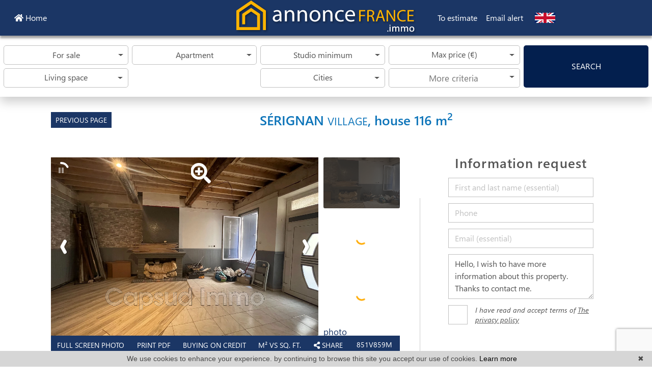

--- FILE ---
content_type: text/html; charset=utf-8
request_url: https://www.google.com/recaptcha/enterprise/anchor?ar=1&k=6LcbGBQsAAAAAIg7TQ0l0i-P3T66CgvNulfdKKoE&co=aHR0cHM6Ly93d3cuYW5ub25jZWZyYW5jZS5pbW1vOjQ0Mw..&hl=en&v=7gg7H51Q-naNfhmCP3_R47ho&size=invisible&anchor-ms=20000&execute-ms=30000&cb=ymwdyt1q9u2f
body_size: 48201
content:
<!DOCTYPE HTML><html dir="ltr" lang="en"><head><meta http-equiv="Content-Type" content="text/html; charset=UTF-8">
<meta http-equiv="X-UA-Compatible" content="IE=edge">
<title>reCAPTCHA</title>
<style type="text/css">
/* cyrillic-ext */
@font-face {
  font-family: 'Roboto';
  font-style: normal;
  font-weight: 400;
  font-stretch: 100%;
  src: url(//fonts.gstatic.com/s/roboto/v48/KFO7CnqEu92Fr1ME7kSn66aGLdTylUAMa3GUBHMdazTgWw.woff2) format('woff2');
  unicode-range: U+0460-052F, U+1C80-1C8A, U+20B4, U+2DE0-2DFF, U+A640-A69F, U+FE2E-FE2F;
}
/* cyrillic */
@font-face {
  font-family: 'Roboto';
  font-style: normal;
  font-weight: 400;
  font-stretch: 100%;
  src: url(//fonts.gstatic.com/s/roboto/v48/KFO7CnqEu92Fr1ME7kSn66aGLdTylUAMa3iUBHMdazTgWw.woff2) format('woff2');
  unicode-range: U+0301, U+0400-045F, U+0490-0491, U+04B0-04B1, U+2116;
}
/* greek-ext */
@font-face {
  font-family: 'Roboto';
  font-style: normal;
  font-weight: 400;
  font-stretch: 100%;
  src: url(//fonts.gstatic.com/s/roboto/v48/KFO7CnqEu92Fr1ME7kSn66aGLdTylUAMa3CUBHMdazTgWw.woff2) format('woff2');
  unicode-range: U+1F00-1FFF;
}
/* greek */
@font-face {
  font-family: 'Roboto';
  font-style: normal;
  font-weight: 400;
  font-stretch: 100%;
  src: url(//fonts.gstatic.com/s/roboto/v48/KFO7CnqEu92Fr1ME7kSn66aGLdTylUAMa3-UBHMdazTgWw.woff2) format('woff2');
  unicode-range: U+0370-0377, U+037A-037F, U+0384-038A, U+038C, U+038E-03A1, U+03A3-03FF;
}
/* math */
@font-face {
  font-family: 'Roboto';
  font-style: normal;
  font-weight: 400;
  font-stretch: 100%;
  src: url(//fonts.gstatic.com/s/roboto/v48/KFO7CnqEu92Fr1ME7kSn66aGLdTylUAMawCUBHMdazTgWw.woff2) format('woff2');
  unicode-range: U+0302-0303, U+0305, U+0307-0308, U+0310, U+0312, U+0315, U+031A, U+0326-0327, U+032C, U+032F-0330, U+0332-0333, U+0338, U+033A, U+0346, U+034D, U+0391-03A1, U+03A3-03A9, U+03B1-03C9, U+03D1, U+03D5-03D6, U+03F0-03F1, U+03F4-03F5, U+2016-2017, U+2034-2038, U+203C, U+2040, U+2043, U+2047, U+2050, U+2057, U+205F, U+2070-2071, U+2074-208E, U+2090-209C, U+20D0-20DC, U+20E1, U+20E5-20EF, U+2100-2112, U+2114-2115, U+2117-2121, U+2123-214F, U+2190, U+2192, U+2194-21AE, U+21B0-21E5, U+21F1-21F2, U+21F4-2211, U+2213-2214, U+2216-22FF, U+2308-230B, U+2310, U+2319, U+231C-2321, U+2336-237A, U+237C, U+2395, U+239B-23B7, U+23D0, U+23DC-23E1, U+2474-2475, U+25AF, U+25B3, U+25B7, U+25BD, U+25C1, U+25CA, U+25CC, U+25FB, U+266D-266F, U+27C0-27FF, U+2900-2AFF, U+2B0E-2B11, U+2B30-2B4C, U+2BFE, U+3030, U+FF5B, U+FF5D, U+1D400-1D7FF, U+1EE00-1EEFF;
}
/* symbols */
@font-face {
  font-family: 'Roboto';
  font-style: normal;
  font-weight: 400;
  font-stretch: 100%;
  src: url(//fonts.gstatic.com/s/roboto/v48/KFO7CnqEu92Fr1ME7kSn66aGLdTylUAMaxKUBHMdazTgWw.woff2) format('woff2');
  unicode-range: U+0001-000C, U+000E-001F, U+007F-009F, U+20DD-20E0, U+20E2-20E4, U+2150-218F, U+2190, U+2192, U+2194-2199, U+21AF, U+21E6-21F0, U+21F3, U+2218-2219, U+2299, U+22C4-22C6, U+2300-243F, U+2440-244A, U+2460-24FF, U+25A0-27BF, U+2800-28FF, U+2921-2922, U+2981, U+29BF, U+29EB, U+2B00-2BFF, U+4DC0-4DFF, U+FFF9-FFFB, U+10140-1018E, U+10190-1019C, U+101A0, U+101D0-101FD, U+102E0-102FB, U+10E60-10E7E, U+1D2C0-1D2D3, U+1D2E0-1D37F, U+1F000-1F0FF, U+1F100-1F1AD, U+1F1E6-1F1FF, U+1F30D-1F30F, U+1F315, U+1F31C, U+1F31E, U+1F320-1F32C, U+1F336, U+1F378, U+1F37D, U+1F382, U+1F393-1F39F, U+1F3A7-1F3A8, U+1F3AC-1F3AF, U+1F3C2, U+1F3C4-1F3C6, U+1F3CA-1F3CE, U+1F3D4-1F3E0, U+1F3ED, U+1F3F1-1F3F3, U+1F3F5-1F3F7, U+1F408, U+1F415, U+1F41F, U+1F426, U+1F43F, U+1F441-1F442, U+1F444, U+1F446-1F449, U+1F44C-1F44E, U+1F453, U+1F46A, U+1F47D, U+1F4A3, U+1F4B0, U+1F4B3, U+1F4B9, U+1F4BB, U+1F4BF, U+1F4C8-1F4CB, U+1F4D6, U+1F4DA, U+1F4DF, U+1F4E3-1F4E6, U+1F4EA-1F4ED, U+1F4F7, U+1F4F9-1F4FB, U+1F4FD-1F4FE, U+1F503, U+1F507-1F50B, U+1F50D, U+1F512-1F513, U+1F53E-1F54A, U+1F54F-1F5FA, U+1F610, U+1F650-1F67F, U+1F687, U+1F68D, U+1F691, U+1F694, U+1F698, U+1F6AD, U+1F6B2, U+1F6B9-1F6BA, U+1F6BC, U+1F6C6-1F6CF, U+1F6D3-1F6D7, U+1F6E0-1F6EA, U+1F6F0-1F6F3, U+1F6F7-1F6FC, U+1F700-1F7FF, U+1F800-1F80B, U+1F810-1F847, U+1F850-1F859, U+1F860-1F887, U+1F890-1F8AD, U+1F8B0-1F8BB, U+1F8C0-1F8C1, U+1F900-1F90B, U+1F93B, U+1F946, U+1F984, U+1F996, U+1F9E9, U+1FA00-1FA6F, U+1FA70-1FA7C, U+1FA80-1FA89, U+1FA8F-1FAC6, U+1FACE-1FADC, U+1FADF-1FAE9, U+1FAF0-1FAF8, U+1FB00-1FBFF;
}
/* vietnamese */
@font-face {
  font-family: 'Roboto';
  font-style: normal;
  font-weight: 400;
  font-stretch: 100%;
  src: url(//fonts.gstatic.com/s/roboto/v48/KFO7CnqEu92Fr1ME7kSn66aGLdTylUAMa3OUBHMdazTgWw.woff2) format('woff2');
  unicode-range: U+0102-0103, U+0110-0111, U+0128-0129, U+0168-0169, U+01A0-01A1, U+01AF-01B0, U+0300-0301, U+0303-0304, U+0308-0309, U+0323, U+0329, U+1EA0-1EF9, U+20AB;
}
/* latin-ext */
@font-face {
  font-family: 'Roboto';
  font-style: normal;
  font-weight: 400;
  font-stretch: 100%;
  src: url(//fonts.gstatic.com/s/roboto/v48/KFO7CnqEu92Fr1ME7kSn66aGLdTylUAMa3KUBHMdazTgWw.woff2) format('woff2');
  unicode-range: U+0100-02BA, U+02BD-02C5, U+02C7-02CC, U+02CE-02D7, U+02DD-02FF, U+0304, U+0308, U+0329, U+1D00-1DBF, U+1E00-1E9F, U+1EF2-1EFF, U+2020, U+20A0-20AB, U+20AD-20C0, U+2113, U+2C60-2C7F, U+A720-A7FF;
}
/* latin */
@font-face {
  font-family: 'Roboto';
  font-style: normal;
  font-weight: 400;
  font-stretch: 100%;
  src: url(//fonts.gstatic.com/s/roboto/v48/KFO7CnqEu92Fr1ME7kSn66aGLdTylUAMa3yUBHMdazQ.woff2) format('woff2');
  unicode-range: U+0000-00FF, U+0131, U+0152-0153, U+02BB-02BC, U+02C6, U+02DA, U+02DC, U+0304, U+0308, U+0329, U+2000-206F, U+20AC, U+2122, U+2191, U+2193, U+2212, U+2215, U+FEFF, U+FFFD;
}
/* cyrillic-ext */
@font-face {
  font-family: 'Roboto';
  font-style: normal;
  font-weight: 500;
  font-stretch: 100%;
  src: url(//fonts.gstatic.com/s/roboto/v48/KFO7CnqEu92Fr1ME7kSn66aGLdTylUAMa3GUBHMdazTgWw.woff2) format('woff2');
  unicode-range: U+0460-052F, U+1C80-1C8A, U+20B4, U+2DE0-2DFF, U+A640-A69F, U+FE2E-FE2F;
}
/* cyrillic */
@font-face {
  font-family: 'Roboto';
  font-style: normal;
  font-weight: 500;
  font-stretch: 100%;
  src: url(//fonts.gstatic.com/s/roboto/v48/KFO7CnqEu92Fr1ME7kSn66aGLdTylUAMa3iUBHMdazTgWw.woff2) format('woff2');
  unicode-range: U+0301, U+0400-045F, U+0490-0491, U+04B0-04B1, U+2116;
}
/* greek-ext */
@font-face {
  font-family: 'Roboto';
  font-style: normal;
  font-weight: 500;
  font-stretch: 100%;
  src: url(//fonts.gstatic.com/s/roboto/v48/KFO7CnqEu92Fr1ME7kSn66aGLdTylUAMa3CUBHMdazTgWw.woff2) format('woff2');
  unicode-range: U+1F00-1FFF;
}
/* greek */
@font-face {
  font-family: 'Roboto';
  font-style: normal;
  font-weight: 500;
  font-stretch: 100%;
  src: url(//fonts.gstatic.com/s/roboto/v48/KFO7CnqEu92Fr1ME7kSn66aGLdTylUAMa3-UBHMdazTgWw.woff2) format('woff2');
  unicode-range: U+0370-0377, U+037A-037F, U+0384-038A, U+038C, U+038E-03A1, U+03A3-03FF;
}
/* math */
@font-face {
  font-family: 'Roboto';
  font-style: normal;
  font-weight: 500;
  font-stretch: 100%;
  src: url(//fonts.gstatic.com/s/roboto/v48/KFO7CnqEu92Fr1ME7kSn66aGLdTylUAMawCUBHMdazTgWw.woff2) format('woff2');
  unicode-range: U+0302-0303, U+0305, U+0307-0308, U+0310, U+0312, U+0315, U+031A, U+0326-0327, U+032C, U+032F-0330, U+0332-0333, U+0338, U+033A, U+0346, U+034D, U+0391-03A1, U+03A3-03A9, U+03B1-03C9, U+03D1, U+03D5-03D6, U+03F0-03F1, U+03F4-03F5, U+2016-2017, U+2034-2038, U+203C, U+2040, U+2043, U+2047, U+2050, U+2057, U+205F, U+2070-2071, U+2074-208E, U+2090-209C, U+20D0-20DC, U+20E1, U+20E5-20EF, U+2100-2112, U+2114-2115, U+2117-2121, U+2123-214F, U+2190, U+2192, U+2194-21AE, U+21B0-21E5, U+21F1-21F2, U+21F4-2211, U+2213-2214, U+2216-22FF, U+2308-230B, U+2310, U+2319, U+231C-2321, U+2336-237A, U+237C, U+2395, U+239B-23B7, U+23D0, U+23DC-23E1, U+2474-2475, U+25AF, U+25B3, U+25B7, U+25BD, U+25C1, U+25CA, U+25CC, U+25FB, U+266D-266F, U+27C0-27FF, U+2900-2AFF, U+2B0E-2B11, U+2B30-2B4C, U+2BFE, U+3030, U+FF5B, U+FF5D, U+1D400-1D7FF, U+1EE00-1EEFF;
}
/* symbols */
@font-face {
  font-family: 'Roboto';
  font-style: normal;
  font-weight: 500;
  font-stretch: 100%;
  src: url(//fonts.gstatic.com/s/roboto/v48/KFO7CnqEu92Fr1ME7kSn66aGLdTylUAMaxKUBHMdazTgWw.woff2) format('woff2');
  unicode-range: U+0001-000C, U+000E-001F, U+007F-009F, U+20DD-20E0, U+20E2-20E4, U+2150-218F, U+2190, U+2192, U+2194-2199, U+21AF, U+21E6-21F0, U+21F3, U+2218-2219, U+2299, U+22C4-22C6, U+2300-243F, U+2440-244A, U+2460-24FF, U+25A0-27BF, U+2800-28FF, U+2921-2922, U+2981, U+29BF, U+29EB, U+2B00-2BFF, U+4DC0-4DFF, U+FFF9-FFFB, U+10140-1018E, U+10190-1019C, U+101A0, U+101D0-101FD, U+102E0-102FB, U+10E60-10E7E, U+1D2C0-1D2D3, U+1D2E0-1D37F, U+1F000-1F0FF, U+1F100-1F1AD, U+1F1E6-1F1FF, U+1F30D-1F30F, U+1F315, U+1F31C, U+1F31E, U+1F320-1F32C, U+1F336, U+1F378, U+1F37D, U+1F382, U+1F393-1F39F, U+1F3A7-1F3A8, U+1F3AC-1F3AF, U+1F3C2, U+1F3C4-1F3C6, U+1F3CA-1F3CE, U+1F3D4-1F3E0, U+1F3ED, U+1F3F1-1F3F3, U+1F3F5-1F3F7, U+1F408, U+1F415, U+1F41F, U+1F426, U+1F43F, U+1F441-1F442, U+1F444, U+1F446-1F449, U+1F44C-1F44E, U+1F453, U+1F46A, U+1F47D, U+1F4A3, U+1F4B0, U+1F4B3, U+1F4B9, U+1F4BB, U+1F4BF, U+1F4C8-1F4CB, U+1F4D6, U+1F4DA, U+1F4DF, U+1F4E3-1F4E6, U+1F4EA-1F4ED, U+1F4F7, U+1F4F9-1F4FB, U+1F4FD-1F4FE, U+1F503, U+1F507-1F50B, U+1F50D, U+1F512-1F513, U+1F53E-1F54A, U+1F54F-1F5FA, U+1F610, U+1F650-1F67F, U+1F687, U+1F68D, U+1F691, U+1F694, U+1F698, U+1F6AD, U+1F6B2, U+1F6B9-1F6BA, U+1F6BC, U+1F6C6-1F6CF, U+1F6D3-1F6D7, U+1F6E0-1F6EA, U+1F6F0-1F6F3, U+1F6F7-1F6FC, U+1F700-1F7FF, U+1F800-1F80B, U+1F810-1F847, U+1F850-1F859, U+1F860-1F887, U+1F890-1F8AD, U+1F8B0-1F8BB, U+1F8C0-1F8C1, U+1F900-1F90B, U+1F93B, U+1F946, U+1F984, U+1F996, U+1F9E9, U+1FA00-1FA6F, U+1FA70-1FA7C, U+1FA80-1FA89, U+1FA8F-1FAC6, U+1FACE-1FADC, U+1FADF-1FAE9, U+1FAF0-1FAF8, U+1FB00-1FBFF;
}
/* vietnamese */
@font-face {
  font-family: 'Roboto';
  font-style: normal;
  font-weight: 500;
  font-stretch: 100%;
  src: url(//fonts.gstatic.com/s/roboto/v48/KFO7CnqEu92Fr1ME7kSn66aGLdTylUAMa3OUBHMdazTgWw.woff2) format('woff2');
  unicode-range: U+0102-0103, U+0110-0111, U+0128-0129, U+0168-0169, U+01A0-01A1, U+01AF-01B0, U+0300-0301, U+0303-0304, U+0308-0309, U+0323, U+0329, U+1EA0-1EF9, U+20AB;
}
/* latin-ext */
@font-face {
  font-family: 'Roboto';
  font-style: normal;
  font-weight: 500;
  font-stretch: 100%;
  src: url(//fonts.gstatic.com/s/roboto/v48/KFO7CnqEu92Fr1ME7kSn66aGLdTylUAMa3KUBHMdazTgWw.woff2) format('woff2');
  unicode-range: U+0100-02BA, U+02BD-02C5, U+02C7-02CC, U+02CE-02D7, U+02DD-02FF, U+0304, U+0308, U+0329, U+1D00-1DBF, U+1E00-1E9F, U+1EF2-1EFF, U+2020, U+20A0-20AB, U+20AD-20C0, U+2113, U+2C60-2C7F, U+A720-A7FF;
}
/* latin */
@font-face {
  font-family: 'Roboto';
  font-style: normal;
  font-weight: 500;
  font-stretch: 100%;
  src: url(//fonts.gstatic.com/s/roboto/v48/KFO7CnqEu92Fr1ME7kSn66aGLdTylUAMa3yUBHMdazQ.woff2) format('woff2');
  unicode-range: U+0000-00FF, U+0131, U+0152-0153, U+02BB-02BC, U+02C6, U+02DA, U+02DC, U+0304, U+0308, U+0329, U+2000-206F, U+20AC, U+2122, U+2191, U+2193, U+2212, U+2215, U+FEFF, U+FFFD;
}
/* cyrillic-ext */
@font-face {
  font-family: 'Roboto';
  font-style: normal;
  font-weight: 900;
  font-stretch: 100%;
  src: url(//fonts.gstatic.com/s/roboto/v48/KFO7CnqEu92Fr1ME7kSn66aGLdTylUAMa3GUBHMdazTgWw.woff2) format('woff2');
  unicode-range: U+0460-052F, U+1C80-1C8A, U+20B4, U+2DE0-2DFF, U+A640-A69F, U+FE2E-FE2F;
}
/* cyrillic */
@font-face {
  font-family: 'Roboto';
  font-style: normal;
  font-weight: 900;
  font-stretch: 100%;
  src: url(//fonts.gstatic.com/s/roboto/v48/KFO7CnqEu92Fr1ME7kSn66aGLdTylUAMa3iUBHMdazTgWw.woff2) format('woff2');
  unicode-range: U+0301, U+0400-045F, U+0490-0491, U+04B0-04B1, U+2116;
}
/* greek-ext */
@font-face {
  font-family: 'Roboto';
  font-style: normal;
  font-weight: 900;
  font-stretch: 100%;
  src: url(//fonts.gstatic.com/s/roboto/v48/KFO7CnqEu92Fr1ME7kSn66aGLdTylUAMa3CUBHMdazTgWw.woff2) format('woff2');
  unicode-range: U+1F00-1FFF;
}
/* greek */
@font-face {
  font-family: 'Roboto';
  font-style: normal;
  font-weight: 900;
  font-stretch: 100%;
  src: url(//fonts.gstatic.com/s/roboto/v48/KFO7CnqEu92Fr1ME7kSn66aGLdTylUAMa3-UBHMdazTgWw.woff2) format('woff2');
  unicode-range: U+0370-0377, U+037A-037F, U+0384-038A, U+038C, U+038E-03A1, U+03A3-03FF;
}
/* math */
@font-face {
  font-family: 'Roboto';
  font-style: normal;
  font-weight: 900;
  font-stretch: 100%;
  src: url(//fonts.gstatic.com/s/roboto/v48/KFO7CnqEu92Fr1ME7kSn66aGLdTylUAMawCUBHMdazTgWw.woff2) format('woff2');
  unicode-range: U+0302-0303, U+0305, U+0307-0308, U+0310, U+0312, U+0315, U+031A, U+0326-0327, U+032C, U+032F-0330, U+0332-0333, U+0338, U+033A, U+0346, U+034D, U+0391-03A1, U+03A3-03A9, U+03B1-03C9, U+03D1, U+03D5-03D6, U+03F0-03F1, U+03F4-03F5, U+2016-2017, U+2034-2038, U+203C, U+2040, U+2043, U+2047, U+2050, U+2057, U+205F, U+2070-2071, U+2074-208E, U+2090-209C, U+20D0-20DC, U+20E1, U+20E5-20EF, U+2100-2112, U+2114-2115, U+2117-2121, U+2123-214F, U+2190, U+2192, U+2194-21AE, U+21B0-21E5, U+21F1-21F2, U+21F4-2211, U+2213-2214, U+2216-22FF, U+2308-230B, U+2310, U+2319, U+231C-2321, U+2336-237A, U+237C, U+2395, U+239B-23B7, U+23D0, U+23DC-23E1, U+2474-2475, U+25AF, U+25B3, U+25B7, U+25BD, U+25C1, U+25CA, U+25CC, U+25FB, U+266D-266F, U+27C0-27FF, U+2900-2AFF, U+2B0E-2B11, U+2B30-2B4C, U+2BFE, U+3030, U+FF5B, U+FF5D, U+1D400-1D7FF, U+1EE00-1EEFF;
}
/* symbols */
@font-face {
  font-family: 'Roboto';
  font-style: normal;
  font-weight: 900;
  font-stretch: 100%;
  src: url(//fonts.gstatic.com/s/roboto/v48/KFO7CnqEu92Fr1ME7kSn66aGLdTylUAMaxKUBHMdazTgWw.woff2) format('woff2');
  unicode-range: U+0001-000C, U+000E-001F, U+007F-009F, U+20DD-20E0, U+20E2-20E4, U+2150-218F, U+2190, U+2192, U+2194-2199, U+21AF, U+21E6-21F0, U+21F3, U+2218-2219, U+2299, U+22C4-22C6, U+2300-243F, U+2440-244A, U+2460-24FF, U+25A0-27BF, U+2800-28FF, U+2921-2922, U+2981, U+29BF, U+29EB, U+2B00-2BFF, U+4DC0-4DFF, U+FFF9-FFFB, U+10140-1018E, U+10190-1019C, U+101A0, U+101D0-101FD, U+102E0-102FB, U+10E60-10E7E, U+1D2C0-1D2D3, U+1D2E0-1D37F, U+1F000-1F0FF, U+1F100-1F1AD, U+1F1E6-1F1FF, U+1F30D-1F30F, U+1F315, U+1F31C, U+1F31E, U+1F320-1F32C, U+1F336, U+1F378, U+1F37D, U+1F382, U+1F393-1F39F, U+1F3A7-1F3A8, U+1F3AC-1F3AF, U+1F3C2, U+1F3C4-1F3C6, U+1F3CA-1F3CE, U+1F3D4-1F3E0, U+1F3ED, U+1F3F1-1F3F3, U+1F3F5-1F3F7, U+1F408, U+1F415, U+1F41F, U+1F426, U+1F43F, U+1F441-1F442, U+1F444, U+1F446-1F449, U+1F44C-1F44E, U+1F453, U+1F46A, U+1F47D, U+1F4A3, U+1F4B0, U+1F4B3, U+1F4B9, U+1F4BB, U+1F4BF, U+1F4C8-1F4CB, U+1F4D6, U+1F4DA, U+1F4DF, U+1F4E3-1F4E6, U+1F4EA-1F4ED, U+1F4F7, U+1F4F9-1F4FB, U+1F4FD-1F4FE, U+1F503, U+1F507-1F50B, U+1F50D, U+1F512-1F513, U+1F53E-1F54A, U+1F54F-1F5FA, U+1F610, U+1F650-1F67F, U+1F687, U+1F68D, U+1F691, U+1F694, U+1F698, U+1F6AD, U+1F6B2, U+1F6B9-1F6BA, U+1F6BC, U+1F6C6-1F6CF, U+1F6D3-1F6D7, U+1F6E0-1F6EA, U+1F6F0-1F6F3, U+1F6F7-1F6FC, U+1F700-1F7FF, U+1F800-1F80B, U+1F810-1F847, U+1F850-1F859, U+1F860-1F887, U+1F890-1F8AD, U+1F8B0-1F8BB, U+1F8C0-1F8C1, U+1F900-1F90B, U+1F93B, U+1F946, U+1F984, U+1F996, U+1F9E9, U+1FA00-1FA6F, U+1FA70-1FA7C, U+1FA80-1FA89, U+1FA8F-1FAC6, U+1FACE-1FADC, U+1FADF-1FAE9, U+1FAF0-1FAF8, U+1FB00-1FBFF;
}
/* vietnamese */
@font-face {
  font-family: 'Roboto';
  font-style: normal;
  font-weight: 900;
  font-stretch: 100%;
  src: url(//fonts.gstatic.com/s/roboto/v48/KFO7CnqEu92Fr1ME7kSn66aGLdTylUAMa3OUBHMdazTgWw.woff2) format('woff2');
  unicode-range: U+0102-0103, U+0110-0111, U+0128-0129, U+0168-0169, U+01A0-01A1, U+01AF-01B0, U+0300-0301, U+0303-0304, U+0308-0309, U+0323, U+0329, U+1EA0-1EF9, U+20AB;
}
/* latin-ext */
@font-face {
  font-family: 'Roboto';
  font-style: normal;
  font-weight: 900;
  font-stretch: 100%;
  src: url(//fonts.gstatic.com/s/roboto/v48/KFO7CnqEu92Fr1ME7kSn66aGLdTylUAMa3KUBHMdazTgWw.woff2) format('woff2');
  unicode-range: U+0100-02BA, U+02BD-02C5, U+02C7-02CC, U+02CE-02D7, U+02DD-02FF, U+0304, U+0308, U+0329, U+1D00-1DBF, U+1E00-1E9F, U+1EF2-1EFF, U+2020, U+20A0-20AB, U+20AD-20C0, U+2113, U+2C60-2C7F, U+A720-A7FF;
}
/* latin */
@font-face {
  font-family: 'Roboto';
  font-style: normal;
  font-weight: 900;
  font-stretch: 100%;
  src: url(//fonts.gstatic.com/s/roboto/v48/KFO7CnqEu92Fr1ME7kSn66aGLdTylUAMa3yUBHMdazQ.woff2) format('woff2');
  unicode-range: U+0000-00FF, U+0131, U+0152-0153, U+02BB-02BC, U+02C6, U+02DA, U+02DC, U+0304, U+0308, U+0329, U+2000-206F, U+20AC, U+2122, U+2191, U+2193, U+2212, U+2215, U+FEFF, U+FFFD;
}

</style>
<link rel="stylesheet" type="text/css" href="https://www.gstatic.com/recaptcha/releases/7gg7H51Q-naNfhmCP3_R47ho/styles__ltr.css">
<script nonce="30w72dygHyvHf1BHc2DuDA" type="text/javascript">window['__recaptcha_api'] = 'https://www.google.com/recaptcha/enterprise/';</script>
<script type="text/javascript" src="https://www.gstatic.com/recaptcha/releases/7gg7H51Q-naNfhmCP3_R47ho/recaptcha__en.js" nonce="30w72dygHyvHf1BHc2DuDA">
      
    </script></head>
<body><div id="rc-anchor-alert" class="rc-anchor-alert"></div>
<input type="hidden" id="recaptcha-token" value="[base64]">
<script type="text/javascript" nonce="30w72dygHyvHf1BHc2DuDA">
      recaptcha.anchor.Main.init("[\x22ainput\x22,[\x22bgdata\x22,\x22\x22,\[base64]/[base64]/[base64]/[base64]/[base64]/[base64]/[base64]/[base64]/[base64]/[base64]\\u003d\x22,\[base64]\\u003d\x22,\x22wq7DnRPCqcKCGlXCqcO+JcOvw5LCicO/w7LDmMK1wp/ClERnwqU/L8Kkw5wFwrl2wqjCognDhsOkbi7Cl8Ofa37DosOabXJEJMOIR8KhwrXCvMOlw4vDoV4cJWrDscKswo5ewovDlnTCqcKuw6PDicOzwrM4w57DoMKKSRjDlxhQBS/DuiJ5w75BNnHDhyvCrcKQdSHDtMK0wrAHIRNJG8OYGsKHw43DmcKuwpfCpkUMSFLCgMOYH8KfwoZoX2LCjcKnwrXDoxEAWgjDrMOjYsKdwp7Coi9ewrtlwpDCoMOhTcOIw5/CiX7ChyEPw7jDhgxDwrTDm8KvwrXCh8KOWsOVwpfCrlTCo0LCkXF0w7rDkGrCvcKwJmYMT8OUw4DDliljJRHDp8OgDMKUwprDszTDsMOJH8OED1xhVcOXa8OUfCcQUMOMIsKowqXCmMKMwrXDmRRIw4Rzw7/DgsOZJsKPW8KgA8OeF8ObecKrw73DjmPCkmPDjFp+KcK3w4LCg8O2wp3Dn8KgcsOmwo3Dp0MIKCrClh3DhQNHOcKMw4bDuRLDuWY8GsOrwrtvwoZSQinCkH8pQ8KlwrnCm8Ouw6dUa8KRDMKcw6x0wo8bwrHDgsKIwpMdTGrChcK4wpsxwrcCO8ObasKhw5/DgR87Y8O6PcKyw7zDjsOfVC9Mw7fDnQzDqwHCjQNoMFMsLgjDn8O6PBoTwoXClmnCm2jCi8KSwprDmcKRYy/CnCzCoCNhQU/[base64]/wqsLw6LCgwvDg8KZHRjDmBdLwpbClMKcw5ZCw4NKQsKlfxxEFnZBA8K/BMKHwrhjShPChsOUZH/CgsO/wpbDu8KHw4kcQMKCKsOzAMOXfFQ0w7srDi/CoMKCw5gDw6IhfQBswonDpxrDoMO/w514wpZNUsOMMMKxwoo5w5MpwoPDlirDrsKKPS9uwo3DoirCh3LChmTDtkzDui7Cl8O9wqVqZsOTXXRbO8KAYcKmAjprNBrCgw/DgsOMw5TCvzxKwrw6c2Aww60swq5awprChHzCmW1tw4MOYX/ChcKZw7nCn8OiOGxbfcKbJGk6wolPecKPV8OPbsK4wrxdw5bDj8KNw5hNw797TsKiw5bCtEbDrghow5jCv8O4NcKRwo1wAV7CjgHCvcKbDMOuKMKyMR/Cs3ITD8Ktw5LCqsO0wp5+w5jCpsK2B8OWIn1HFMK+GxVRWnDCoMK1w4QkwoLDthzDucK7ecK0w5EXVMKrw4bCv8KcWCfDrWnCs8KySsOOw5HCojrCsjIGP8OON8KbwqTDkSDDlMK7wr3CvsKFwqYiGDbCocOWAmEBQ8K/[base64]/DsMOsw4PDs1TClsOMw4PDi8KXw4lnUnY8wqTCh2/DpcKkRkp6b8OoCT98w5bDsMOAw4bDvhxywqUVw59DwrPDoMKOKG0sw7jDm8K2V8O2w6V4ChbDssOxHic2w618H8KswpvDq2LCpEXCt8OtM2jDqMOZw4fDtMOmWGnDlcONw5JeeUHCscKIwqJmwqzCpm9RZVXDsXXCtsO+TgTCpcKHaWNWFMONAcK/O8OfwokOw5nCmDZ1KMOXP8O6KsKuM8OMdxrCrGDCjkXDr8K+FsOeNcKnw6F/UMKnXcOMwpsSwqgTA3o7R8OGLyzCrMKgwpbDjMKow4zCgsK6EcKyZMOTWMOjOcOQwrZ7wp/CmhvCgWZoQkPCoMKXRErDpjcdAmLDgnRbwooJDMKiU0nCgBdnwr8MwprCuhjCvMOQw7djw7IKw5AeYWrDvcOVwo9pAEEZwrDDtzLCqcODFcOqO8ORw4bCkxxURRFrXjHCjX7DsgjDq2/DllQwRhQsN8ObGQHDmWvDln7Co8KlwoLDhsKiIsK9wpZLJ8KCB8KGwpjCqlzDlE9JOsObwosKUiZ8bDBRNcOvEDfDmcO1w69kw4NLwoEcenTClH/CrMORw5PCq1APw4HCjn4hw4LDl0fDlg48bRTDssKPw7DCkcKCwrtyw5/[base64]/[base64]/[base64]/CsmjCtMOYw79gTsOGwqlWBMOMeTfChwtkwqMmeAbDn33CtSLCtsKuKcKBGGDCvcOuwrPDkVFhw4fCl8O9wr3CucO3acKbJFMOHsKlw7pDJjXCu3nCml3DscOCWHYQwqxiRjVMW8KdwqvCvsOEakzDji8uRileO37DqAgJNh3Dk1XDtDddN2nCjsO2wp7DmcKtwp/[base64]/DnsK9eMOcawM8w5lRAknCqsOFH8KQw7VvwoVSw6sWwprDqcKUwrjDkkw9FCjDocOAw63Dp8ORwoLDtgBUwpNLw73DiGfCpcOxesKgwrvDo8KRQsOIcVM1TcOdwpLDi0nDosOfRcKqw7knwpEJwprDp8Ovw7/DvHTCn8KaHsKrwrbDmcK0McOCw60Kw4FNw5wyGMK3wqBbwrI+X3fCo1/DmMO/bsOdw5TDjBTCvyBzWFjDisK9w77DgcOqw5fCkMKNwrbCs3/DmxYRwrgVwpbDgsKzwqTDosOTwonCilLDpcODLA5gbzcAw5XDuDDCksKxc8O8J8Oiw53CjMOwOcKvw5jClXrDr8OyTMK3HTvDvHMewp1Ww4R/[base64]/[base64]/CqMKEwpnCiQ7Ds8KQwrYvVMOew7N2AsKBwpR3IcK3CMKAw5ZmB8KxJsOgwp3Dg2Ifw4xBwoUKwqMNA8Oew5dIw6Y/w7RHwrrDrcOYwq1eSHbDvsKVw6IjU8Krw4oxwrc4wrHCkEzCh31TwqbDkMK6w65Aw50lAcKmX8K2w7PCvSXCgXzDsy/DscKxXsOwScKMMsKzdMOsw6lMw7DCp8KHw4DCm8O2w6fDqMONdCwjw6Zad8KtXS/DgMOvaBPDnT81UsKdSMKETsKWwp5iw7xTwplHw6pHR38cWGjDqXEaw4DCuMKgOHPDnSDDrMKHwrcgwpTCglzDgMOcDMKrHR4JGcO5SsKrEwLDt2bDm0VJZsKww5nDncKUwojDpyHDtMK/w77Di1zCqyAVw701w5YRwq1Mw5LDp8KhwozDt8OrwowEbiYvDVDDrMOrwrYlCMKTCkciw6Mdw5vDlMKrwqg2w5VBw7PCrsO3w5/CncO/w6g5KUHDvxXCrz9vwo9bw7lsw5DDjVwfwps6Y8K/[base64]/DmMKgbcKewrN0worCs8KWwoB/[base64]/DiiXDjcOTwpbCkyvCqyvCoMKzJsOrwqRrfsKGU8KeaBHDs8OiwrXDiUdRwo/DoMKJRTzDk8K0wqbCggzDkcKERGoUw69qIMOvwqMRw7nDkDrDjBMOWcOgw5klG8KtPHvCkBcQw7LCt8OcfsKGwrHDnkXCo8OINjPDmwXCr8OkN8OuBMO/wrPDg8O5L8OgwqHChsOyw4XCujnCssK3N2F5dGTCn3J4wqZfwpkzw6jCv3tIAsKkc8OWMMOzwpAaeMOBwr/CqsKHGh/[base64]/w5HDuMKPKQ7DjsOAwrB3Gx7DrMK2NQnCucOiUxrDtcKJwpZwwr3DjlDDuStcwrEcTsOvwr5vw5RkIcKkJhEvf3YlDMOfSG4/LMOfw54rcCXDh13CmyMAFRwhw7PCksKEUsKDw6NGJsK9w6wGaQnDkW7ChHJ2wphcw77Cqz3CpsK0wqfDtj7Cv1bClx4VBsOLYsOiw5U7T3nCoMKxMsKCwq7CtxArw4fDgcK2YAtDwps+TMKjw59Xw7DDnyXDvSnDhnLDmR8ew55PfBjCqm/Dm8KNw6RTUDbDosOjcQQPw6LDgMKmw4TCrTNpfcOZwohNw7xAYcOELcKNXsKwwp0RF8OtI8KuQcOYwrjClcK3ZR4OJTZecSB+wpY7woPCgcK+TcOiZzPCnsKZb04UWMO/JMKKw5fCnsKbcEBRw6DCtRTDvUbCisObwqvDhjFuw60cCzvColPDhMKQwoJEMiAEHh/[base64]/woHCg8OaMGpaJ8K3bGrCuX/Dm8K0w5dhwo0IwrI2w5HDtMORw5zCmn7CszrDssOhTsKyGxRIaGXDggrDqMKbCWBbYzF0KmrCthVGelZTw6jCjMKFBcKbOQ4Lw4zDhWfDvyTCl8Ojwq/CsyQzLMOEwqYHSsKxXxTCinLCoMKFwrthw7XCtWzCuMKIGVUJw5nCm8ODW8OMR8O5wqLDuBDCrG4jClvCsMOpwqPCocOyEmjDp8O2wpXCsV1BR3fDrMOyG8K9K27Dq8OLXMOMNELDqMKdDcKLPzzDhcKnbsOww7Eqw5FXwrnCtcO1BsK6w5Q/[base64]/CmxcCR37DjlRVG8OSVS82PkFSY01COcOyw5DCisKFw6p0w6AFbsKzMMOWwr1UwobDhsOhOCYFOhzDrsOHw6h/bcOSwpXChxJfw4LCpRzCiMKwVcKyw6J/JUIGKzltw4dZZiLDo8KMK8OGbcKDTsKIwr3DncOaWGdJCDHCrsORQV3Cr1PDpzY8w5ZEGMOTwrVFw6bCmFRjw53DvcKdw6x8BsKTw4PCt1LDpMKFw55mBCYpwrDCkcO4wp/[base64]/DisKXcMOlw6/[base64]/woLChEbCrEF+E8Omw5HCssOwR13CmMOdwrNNw5DCsjrCucKeVMO5wq7DkMKAw4crOsOoGsOLwr3DhgnCscOawo/DvE3DkxwUecOqbcKCQMKjw7Q7wq/DoAdqCsOkw63CpEpkO8O9wpHDucOwFMKFw4/DssOZw5N7TnRSwpgvJMK0w4nDuDkYwo3DvHPCvx3DvsK+w6MQcsK2woBULxBHwp3Dl3d6YFYRQMK5AcOdcyrCtXTCvX4UBRsSw63Cg3pTC8KsC8OlRjnDo2kMHsK5w6goTsOawrdadMK3wrbCo3YPentpAAMpHMKAwrrDvMO8V8K6w7Jkw4HDphjCly8Xw7/DkH3CmsKUwpVFwqTCjkzCtVU7wqklwrfDiyEywoYPw6TCiHPCkSZNM0J+UypdwoDCiMOJAMKpenotOsO7wo3CssOqw7XCrMO7woQsLwnDhT8hw7QTQcOnwr3CnU7Dj8KXw6EMw6nCqcKKZAXCmcKzwrLDvEl7AkvDkMOhwqYmW0hqUcO4w6fCuMO2EFgTwr/CrsOnw6DChcO1woUuDcOEZsO3w7gZw4LDvEpdYAhPO8OOan/Cv8OVV2JYw77ClMODw75ePgPChjbCj8OnAsOMc1fCjSodw50qKiLDrMKQX8OOLnxnO8OBGmwOwo4qw5TDgcO5XTnDunxpw4LCscOWwqEPwp/DiMO0wp/DsEvDkytowqrCgcOyw5kpWWl8w49tw6Y/w5vCnkxAe3nCtjvDsRxsPB4TM8OtWUU+woBmXwpiTw/[base64]/DkUsmwrguw4kAwqPCikpZw5/DuG7Dk8OgGlUQGFwIwrHDr11tw49BNX8sRjQPwqdFwqbDshfDvTrCsxFbw702woAVw4d5YsKgBmnDhh/DlcKYw4BrOBQrwrnCoWsgV8ORLcKvHMO+FngAFsK2OR1dwpIDwo19CMK9woPDn8OBd8OvwrHCp39eFQzCvVTCo8O5ZHnDo8OGelV+PsOkwqQMI37DtHDClRvCkMKqInPCpMOQwowoJgtAFmLDkCrCr8OTNipxwq9aDxPDg8KAwpV/w402IsOZw40gw4/CksOsw6MAE117Vh/DrsKgFgjCt8Kmw6rCnMK1w7sxAMOYVFxBSDHDrcOIwplbbl/CtsK9w5dVRDE9wpkaCBnDsTXCpRRCw5zDuDDCnMKwGcOHw4gZw45WBiUFQAlmw6jDvgp+w6TCvgrCjiprdhTCnMOsZ0fCssO1SsOfwoMdwpvCsTl/w5oyw7RHw5nCisO1cDHCo8K4wqzDgjXDlcKKwojDrMKNA8KWw5/[base64]/w5vDuC/CoVnDlMOmJcOGwpsOwo9mVGLDtVnDrzkUVCbCnSLDmsKiOWnDiEhyw7LDjMOBw7/DjXNZwqQSUxTCq3Zpw67Dj8KUX8O2Xn4WD0bDp3jCl8OZw7jDrcKtwqnCp8OzwrNawrbCjMO+e0MewrAVw6LDpUjCkcK/[base64]/Dp8ORcHDCh8Kbw4rClcKzwpJ+W8OewrzCqjTDoTHCuMOQw7vDg1vDgnF2KVgQw6VeCsKxPcKOwpsOw4QXw63CicKGw5gmwrLCjko5w5wtbsKWOw3DoCx1w7Z8wpUoFT/DtVcdwowaM8OWwpcEScOUwodTwqJTM8KTAntBHcOCOMO5X24Ww4JHfUPDocOZKsKxw4XCpBPCo1LCjsOZw7HDgV1gSMOXw43CpMKSYsOJwqwgw5/DjcOIYsK0fMOLw4vDkcOgZXxAwqd8B8KkF8O2w7nDtsKWOB1XZcKkbsOew6clw7DDgMO/IcKuWsKrG3fDusKtwrRYTsKKJSZNGcOfw6l6woAkUsOfFMO6wogEwq4ywp7DuMO1XiTDosK3wrQNCxLDmMObCMOOQ2nChXHCscOnNngSEsKGCcOBMm9xIcKJB8OUCMKTcsOAVio/Nhg3QMO2XA07V2XDn1RMw69iez9da8OPS0PCh3VSw7NRw6YEKykyw7bDhcKlWUJ4wrF8w5B3w6rDiWnDpEnDmMKqdiLCu3zClMOgC8Khw5QuWMKYHFnDsMKew4LDgmnDn1fDjGY/worClGXDqMOlR8O3bSRtPSnCscKBwoZCw6wyw6tCwovCpcKIcsKtUMKkwoJUTiQOeMODSXwWwqxbH1RbwpgZwqpKSAYYOwtRwrrDmynDgHfDrsKdwrw4w6fCmh/DnMK+fXjDvkhswr3CumViYCnDtgJiw47Dg3cKwqHCgMO3w63DnQ/[base64]/[base64]/BArCosO/JMOBwpzCj8O6wq7CjMOLwrw9woVVwpLCqCQqKWgvIMONw411w4hdwoccwrTCrcO6RcKCK8Oie3BLWlkwwrcLK8KMAMOoD8OCw5YNwoJ1wq3DrBJIWMOTw7vDgMOXw5oEwq/Cvm/Dm8KAGsKXPwE+XF/Dq8OOw4fDmMOZwrXCqGTDsVY/wq9DV8KSwrzDiTTCiMK1NcK3A23CkMO+VmUlwqXDvsOrHBDCuxUWwpXDvW94FUlwO0BGwrw+dHR5wqrCvDRuKHvDu2zDscKjwoJCwq3DrMOuGcOZwrsJwqPCrgxlwo3DnF3Csg9nw7RHw5lPecKla8OaQMKqwpV/wo/Cn1ZnwpfDrhZMw78Fw7hvA8KNw6kvPsOYL8ONw5ttBMKeBnbCqBXDk8Kpw5M1IsOMwoPDh07Ds8KfdcKhFcK5wrs4NwUOw6VSwrPDsMK7wo9HwrdsOndfBzjCjcOyasK5w5/[base64]/ChUpjH8KHFChlOMOeS8KtZiHDkjbDicOVGh96w4gHwo8RG8Ohw7LCpsKmW0/DlMOUw6wEwqsqwplhARrCssOJwqMZwrvDjA3CjBXChMOcZ8KOdCVcfzNuw6TDuyE2w4LDsMKBw57DqTlpNm/CocOlJ8KrwrhMdTQaQcKYLcOSHgtKfk/Dp8OeRV9Swoxrw7UOS8KSwpbDmsK8DMOqw6IsVMOIwoTCiX3DrDo9NXp6AsOew4wLw7tZaQ4Qw5DDg2vCnsO7CsOjBj/CnMKew7Acw4U3UsOLF17DoHDCi8Kbwqh8RsKpe0IWw73CpMO1w71hwq/[base64]/Clw3CjMOcw4NLwprCrcKOGsK1w6hiX24KL3PDrMKnMcKLwrLDuljCmcKJw6XCk8KKwqvDlw0OJTLCvAbCp24WOSJ5woAVYMKDO191w53Chh3Ct17Cr8KKX8KAwqcQQsOTwqfCo3/[base64]/wq8rDn7DmhTCuMOFwojCvA03wr80TsOOwpXDosKRd8O6w415w7/CpnApOxBSCGoYYXzDvMOrw69sUFLCosO4PBHDgzBTwq/DgcOdwp/DisKxXhJXDDReH3sXbFrDgMOdMwcfwq3DvQ7Dq8O4NWVRwpAjw41AwofCgcKXw4IdR3VLC8O3bzMRw7UzIMObDiDDq8Ohw7ERwpDDhcODU8K6wp/CiUTCgmFrwrzCp8O2w5XDjQ/Di8O5wqTDvsOGFcKCYcOoMcKxwo3DsMO5GMKNwqfCgcODw4kBHyDCt0vDvnJHw6ZFNMOLwphaI8OHw7kJUcOERcK9wpdcwrp9YxbCmMKaayzDuirCoh3CrcKQEsOCwq0IwpzCmiFCZTkTw6N9wqsYWsKiXlnDjRs/YjbDk8Oqwp98B8O9WMKDwpBcVsOiwq81NycEw4fDjsKJO17DnsO2wovDn8OpZypMw7FAKxluLSfDvQhxR3ViwoDDuUsVVmhzY8O7wqvCrMKMwoDDgicgNB7Dk8K3LMKoJcKDw7fCnjoww5U/c1HDoW47woHCpCgAw6rCjH/[base64]/DnzRBw5UFEDAYMHsrNMK1fGYLw7YTwqnCqA0yNBHCiD3Cq8Knegcqw5Zcw7dlC8OCcmt8w7TDq8Oew4IKw4jDmF3DqMO0BToKTyg5w5QgGMKXw5XDjhkXw6DCpC4sQybDgsORw4XCu8OWwqhOw7LDmxNXw5vCpMOSGMO8woYLw4/[base64]/DrS3DusKEwp0hcEYXS8OVQQvCgMOSIhjDnMODw5pvwrE1EcO9w5p+R8OQaS1cY8OIwp/[base64]/w69JU8Kaw7AtZhF8wpoELkJzw5YXG8OgwpTDqU3DscOTwqXDozrCtSPClcOBdMOMYcKjwos/wrMTT8KJwooPTsK2wq4ww7rDqT7Du3tXbQfDggw7CsKjwr3Dl8Knd0LCr0VSwppgw4k/w4bDjEgMFi7Du8OnwqdewrjDhcKowoRpQWY8wr7DscOIw4jDgcOBwpZMTcKZw6vCrMKlZ8KldMOwKRwMKMOIw7XDkwwYwp3DlGAfw7VCw7TCsDFkfcKnJ8OJccOjTMKIw7kZIsKBHRXDnsOGDMKRw68BbnPDnsKWw6XDggfCsn4OeyhBGUJ1w4/CvGvDny3DnsO/[base64]/[base64]/[base64]/Dl0AXcX88w5/CrcKZwrt/wqjDt8OfRgTChgnCjsKtL8ORw6rCh2rCicODNMOjMMOXS1Brw6Q9asKOFsOdG8Kgw7TDgA3Du8Kcw5VrL8KzZmDDgx8JwqErFcO8CQkYccOJw7MAcHDCpDXDk2XCqFLCrmpEw7UBw6DCkUTDlwcFw7JXwp/[base64]/Dj8KnMi0Uwp7DgmBSw5x1GVFpw6bDnCrCulXDg8OVTQXCnMKBU0ZtchMswrMZCRIPHsOTAlZNP2s0NT5nO8KfHMOJDMKeEsKywrBxMsOYJ8KpXWfDl8O5JSjCnhfDoMOVaMOxf2JNUcKEXQ/[base64]/[base64]/CjMKwRwbCkXnDklF5wpTCisOqw70+w67CqcKQU8KRwqbCk8KKwp8pb8Kxw6HDnxnDhGTDvyDCnD/[base64]/woI0w5hpwrvDlcOnQxhqcB7DpcKILjfCgMKQw5/DgG4QwqPDk3XDrcKrwrbDnGbDsTRyLHs3wq/Dj2/CuHhOS8KOwoEZOGPDrDRSFcKww5fDqxZkw4XCg8KJWDXCgjHDmcKqfcKtUkHDgMKaPxBaHDMucWp9wo7CoBTDnxBdw7rCtCvCj1tPDMKdwrnChEDDn3kGw4PDocOfMCnCmsO/OcOqI0p+QwzDvBJkwoAZwqTDtSXDtyQHw6/DtcKUT8KrH8KNw63DqsKTw6ZyBMOiaMKHOXzDqSjDq1xwJGHCr8ODwq09cFBewr3DsmwmQHvDh3c4asKFdmxyw6XCpRfCqHMHw6oswq18HWnDvsK8B0oTDjtEw4zCuR1pwqHCiMK4UTzCrsKNw7TDiHTDu2LDlcKgw6fChMOUw6E7bsK/[base64]/CqlVJP2QZw6bDg8OCw4QRwozDpX5aa1gLwrfDnQ0EwrPDkMOtw5Yaw4EeKnLCisKWacOEw4d+JMKgw6VSbWvDjsOhe8O/acO2c1PCs2fCjhjDjUjCo8O0BMOtcMOHAnnCpjXDnCDClMOLwqzCr8KHw5wZVsOnw6hENwHDpmbCmWHCqXPDqA9pYFDDkMORw5fDsMOJwofClmNzFGnCjlNddMKww6fDs8KbwoHCoiLDih4bEmgOLn9LT1nDnGzCpsKbwobDk8KsVcOfwpDDncOzQ0/DqDXDh1DDm8O7DsOhwqjCucKMw6bDn8OiIWBPw7kKwrnCh2lnwpXCkMO5w6ocw4Nkwp3ChMKDWQHDk07Dp8O/wq8Ow6gaScKbw4bCjWnDl8Ocw7LDscOhe17DkcOKw6HCiAvCksKadDXCnS0Yw4XCn8KQwp0bRsKmw53CjXZtw4lXw4XDgcOtN8OMCgrCr8OpJSfDmSJIw5vCoSxIwqhow6leekDDrDVsw4VMwoENwqdFw4F2wq1sLnfCrU/Dh8Kzw6TCqsOew7INw6ESwoBowrTDpsO3HzpOw4lnwptIworCsjjCq8OtZcKicETClXE2U8OEWFN4R8KswoXCpzrCjwgpw69AwoHDtsKDwqIDQcKfw7tUw7BdJwASw7hpJEwAwqrCtQfDl8KbScORRsOxXF43X1VLwrnCkcOrwpg8XMOmwpxmw7I/w4TCj8OqPihpNn7CkcOGw5zCjFvDh8OQTsKoG8OKRgXCscK0ecO8HcKEXybDphcmb1XCrsOBa8Kew67DncKjJcOJw4Q9wrI/[base64]/DjlHDhMOhKcOhXloiFj3DmsKqwol8HXnCgsKmwrTCncO5wpknCMKEw4BATcKuacOHdsO8wr3DhcKOLlzCiBFqSUgpwpEAUcOtUXt6QMOFw4/ClcKPwowgC8Oww73ClyMdwr7CpcOewqDDuMO0wq8ww7fDilzDqRvDpsOJworCgcK7wo7Ci8OzwqbCrcKzfToRPMKHw7V8wo0nFHDDl2/DosK/wpvDoMKUNMKEw4zDnsOBCVJ2VSkOTMOifMOAw5bDml/CiwUowrbCi8KAw5bDniLDogHDrRrCqiXCqWUOw7U2wo4lw6t+wpPDtDQUw65ww5vCsMOMLsKxw64MasOxw6nDmXvCnUVeSFRJAsOuXmDCgcKPw419YQ/[base64]/DnXU3LsOvw7jDinsuwqLDtlprw6xoIMK2SsKiNcK6B8K5LMKTFVR5w6A3w4zDjh8BOBsFw77CnMOpNjl3wqzDv0wtwooww5fCvnLCvj/CiF7DnsOlbMKPw75qwqoww6kEA8KqwqzCnVMuNsKDa2TDj0zDqcO9d0PDkTdcbhpsWsOXfz4twrYHwqTDgHVLw4HDn8KQw53ChCclNcKlwpfDt8OYwrRaw7pVBUgIQRjDtC/DiSfDhnzCksKYQsKRwoHCqnHCo3Zewo4uIcKyaknCtMOfwqHCisKhDsOAQEVgw6pbwo4Fwr5ywo8mEsKiVlNkLg4iO8OYTlLDkcKbw7JowpHDjCJcwpcmw7oFwrl6dnAcZ2s6csO1UhzDo2/CocOqBkRtwq/CisOew6Eww6vDmU8ZEhA/w63DjMKCFMOXDMKsw4Z9TgvCgjHCni1VwoxpPMKqw7PDtMK5CcOmRnbDp8OUScKPBsK7A1HCncOaw4rCnj7DnSVgwrQ2bsOxwq4Aw7fCn8OLBgLCp8OOwpkBOjZDwrIYTDMTw7BhMMKEw47Di8KjOEUfDV3DncOEw5/Cl2bCt8OPRMKMBWDDqsO/Ck/[base64]/[base64]/DiRViwpQjw6PDt8OqK8KmW2xebcO/BcOjwqJdwrRhBj3DiSd+YMKYTWDCnyvDpsOtwpUyYMK9acOtwoFSw5ZCw67DoB91w70LwpZtY8OKKGMvw6DCjcK9AQnCj8OTw7pvwpB+wocZfX/DrnTDr1HDvwMsBxh4ZsKRAcK+w4okDDXDk8Kdw67Cg8OePmzDjSvCr8OJDcKVGjTCncKEw6ERw74mwoXCi2wXwpvCuD/[base64]/wpHDvFEcwrrCscOsWsKSwqTDnsKcDRYxwpHCg2saNcObwrAWacOsw6g0YllgIsOVc8KyFGrDtFpWwoZJw4fDlMK3wq4nZcOkw5vCq8OowprDnnzDkXFxwpnCvsKCwp/DisO6QcKmwqUDIG1TWcKFw7zCsAgeJkbCp8OKGG1two/CsDJiwqgfbMKzKsOUbcKHUz4xHMOZw6rClmg1w5wCEMKgw6EYSXDDjcOjw4LCn8KfPMOZJQ/DmThIw6Ajw4BsZDLCq8KNXsOAw7kxP8OYfR3DtsOewrDCpFUvw5xEBcKkwqRDRsKIRVJcw4h3wpXCq8Ozwr1ww5luw70Nf2/CjcKawo/CrcOkwo44e8O/w7jDkVE0wpTDucOgwpHDm1JJBMKMwpI8FTxVEMOtw6fDj8OMwpx7RgpUw44Ew4fCvwLCnxJ+RsKww6vCgQ/DjcKwQcOHPsOrwotqwqN6HxQow6XCqkfCmcOPNsOww4tww5pZEsKTwo9/wr7DpwNdLEZRb0B9w6dPVMKhw49Vw5fDocOJw6kSw5LDhVTClcKMwqnDoT3DigkDw7EMDnDDr05kw6PDrEHCoAHCsMOfwq7CvMK+LMKywo9lwpZjd1Z5YFFYwotlwr/DklXDrMK+wo7Cu8KowovDjsOGJHx0LhYaBld/AEPDmsKuwqUKw6V7P8KhIcOmwonCtsOiOsOXwqnCgl0XRsOOJXPDkkV9w5fCuB/[base64]/[base64]/wqnCnMKRSMOZGkfDr8K8wp5OwqXCp8KVw4jDugLCnkwHw78Swowbw6vChsKTwo/Dg8OYVMKPYcOrwrFgwrnDscKkwqd3w7rCrg8QJ8K/N8OJbkvCmcK/FGHClMK7wpQyw4JpwpBqBcOMN8ONw4ULwojCvEvDkMK5w4nCh8OqFBUJw40IAcK9X8K5ZcKubMOJYCHCsD0bwrzDnMOBwpLCp0h6F8K+U14FBsOIw65kwpd5LxzDpApcw4Z6w43Ci8Kzw6QJC8OuwpfCisO0CX7CscK5w4hMw4FTw4koPsK2w5BUw55xEgXDjjjCjsK/[base64]/[base64]/CnhjDr8OqU8KoXWouwqMOCRRWHcKQw5shRMOmw4vCncONKX8HfMKRw7PCk3x1wonCtF/Ct2gOw6lsGgMew5zDk0VAY0XClRMww6XCqxLDkF4Nw5k1McOfwpzCuC/DhcK0wpcOwpzDrhVswqx3BMOhIcK4G8KefkPCkQ5EAgshDMOZHws/w7vCgWLDmcK7w5rChsKWVhwNw6NIw755Tn0Rw57DgzfCs8O2OV7Cr2/[base64]/w5PDs3x9wo4nw7XDgyUbQ8OIwp5TccKuMGbCpzTDomYyYsOFZVzCg0hMJ8K2AsKhwp3CtjzDhC0Bw7skwpdJwqlEw4HDiMOnw4/DisK9fjvDgDpsc1VTFTZDwp5NwqV3wo5Fw5lTWQbDp1rDgsKZwoEnwr5MwpbCmxkHw7bDtX7DjsKcw4bCrnfDihPCr8OmEDxFK8O0w5p/wq7CjcO9wpAWwrtYw4gzaMOtwq/DqcKsDnnCksOHwr0ow5nDiw1bw7LDncKjf395ZErCixxOZcO7cEfDpcOKwoDCminDgcO4w57ClsKQwrI8ccKHYcOFXMOBwrTDoR9Nwrhyw7jCsF0ST8OZS8KNIRTDoWZEC8K1wovCm8OzPmlbAX3CilXCqEXCh3wZOsO9RMOLUmnCrSbDli/DlGbDhcOkasOawo3Cs8OkwrJ9Pz7DocODAMOpw5DDo8K/[base64]/[base64]/Cu0MKwqIqwobDsz5gw4XDlsOMwol1bDHDrk8nw7LCrnvDu3bClMOrA8KTUsO2wp/[base64]/CuMKSb8KUwo9rw4PCnknCocODW8K3wo8qwrVIe2gWw5jCr8OnSApvwphkw63ChV5cw5IOFD8tw6h5wobDlsKDZhoDdA7DssOPwpFEdMKXwqfDsMOfC8Kke8OvD8KAPzTCt8KEwpTDm8OPJhQJT07CknJgwrzCuA3Ck8OiPsOTPsOgUURMJ8K4wq7DqcOww69SHcO/[base64]/Dtzd/wp8+wrbDm8KvQmPDrx7CssOGOC3Cu8Ozwot4FsO+w5oDw50BPjYESsOUCWvCvcOjw4B2w4jCgMKiw5wJHCrDtm/CmxxRw5UiwpY1FB8Jw7QNWzzDt1AVw47DhcOOWRZtw5N9w5kRw4fCrwbCnmXCk8Ogw73ChcKtMykZbcOqw7PCng3DqC8ZBcOjHMOow48zCMO+wrrCmsKhwr/DtsOQA1BtbRzClnvClMKOw77CqRMaw5HCl8KaD3PCmcKjW8OsGMOiwqvDjHLCrSZ+NSjCqWo/w4vCsi59XcKQC8KATEnDlE3CozUTbsOHAMK7wrbCjWg1woTCtsK6w6ZTBwLDhjxPHCTDph85wo7DplnCg2rCqgRXwoEhwqXCvWF1JUkQccK/MmhzVsOIw4NRwps+wpQrwrYkMyTChiIrPMO4NsOSw5DCtMKSwp/DrUVnCMO4w7oAC8OhV0BgB282woFDwql9wr/DjMKkOMOFwobDlsO8RQRNJUjDoMKvwpI1wqp5wr7DmQnCo8K/wpRcwpnCpibChcOgGwFYBl/DmcKvdAMWw6vDhDbCmMOPw7ZWG2QMwpZmE8KGTMOdw60owrtjO8Kgw5DCosOqR8K+wrlIPCXDr1dYGMKBWhjCuGcGwrPCiXgSw6V2F8KsSV/CijXDs8OuQnXCtnMiw4t6Z8KgBcKRVU06YnLCvmXCjsKWXErCi0LDuDoFKMKkwo8Pw43CkMKyFBVhHUovH8Kxw5zCr8KUwqrDlAk/[base64]/DlF7DrxFGRsOUwrDDjcK2wpHCrW8QwoHCtMOsVMO7wrE3FxbChsOATB4Vw5HCtQrDmRJswoM1XE18Vk3DgWXCmcKMFxLClMK5w48RRsKCwofChsOnw4DCh8OiwpDCtTTDhALDocK7L1nDr8ODDz/DgsKIw73Dt3vCncKnJg/CjMOLScKQwoLCqwvDqBwEw6wLIXPCh8OeEsK4KMOIXsOgWMKAwoA2akPCqATDo8K6GsKVwqvDqAzCiVs7w6HCj8OxwqHCp8K9YS3Ci8Oywrw/AALCm8KJJ1Y3RXLDncKicRURbsKdDcK0VsKuw77Cg8Oab8OlXcORwoEfV0zClcOQwpLDj8O+w4AWwrnCgTlXO8O/HTPDgsOFCC9ZwrNywr1aIcKHw74qw59swonCqG7DvcKTecOxwqx5wr8yw6XCgygIw4PDrQbCi8Oww59vTz1pwrzDsVxbwoVYYsO/wrnCmFt6wp3DpcKIHsK0KS/Cv27Ch1d2wqFqwpkTM8O3ZjNfwobCn8O/wo/DjcONw5nDkcOrCcOxOsKMwpvDqMKsw57DlMKOMMO+wpgbwolZecOXwqrCgMOxw4nDucKKw5LCqi9DworCuVFhIwTCkwfCmy0KwqLCi8OZZ8O3wrbDk8Kdw7pHWETCrxnCvcO2wo/CuD0xwpQNWsKrw5/CscKxw43CosK1IMKZIMKGw5rDksOGw6TCqT3Ci2UQw5HCqQ/Cr3Rjw7vCoQx0w4XDhgNIwpPCqGzDiGTDksKPHMOKScKNScKwwrw8w4HDhgvCkMORwqpTw6ADPxZXwppzFzNdw4I/wpxiwqIvw5LCscOCQ8OhwqzDt8KoLcOWJXNSE8KyMjLDlTrDqn3CrcK+GMOnPcOTwohVw4jCm1fCrcOOwqvCgMO4aEpGwokTwpnCoMKQw6UvR2YbW8OWbj/CncOhO1nDv8K4QsOgVFDCgS4KQ8Kdw4nCmijCosODbHoAwqsCwpIUw6NrXgY/wq4pwprDkW5DDsOiaMKNwqVocEM/W2/[base64]/dcOvWhrCuFDCnMOvw7jCpl4ebcOtw7FVCWg8IXvCjMOpEGXDtcKmw5pNw40qL0TCkTZEwqTDq8KewrXCusKnw7sYUiA5cR89JkXCo8OcVx9nw57CoV7CgX0Ew5AIwpEBw5TDuMOewqV0w5DCu8KDw7PDqE/DmmDDjxByw7R4AynDo8OVw7HCosKFw5/CtMOPacKFU8O8w5DCs2TDisKUwpFsw7vChHV1w7XDvMKgOwQdwoTCji7Dsg3Cu8OiwqTCvU4XwqQUwprCo8OIA8K2VMOOPlB6PgQ3T8Kdwp48w40aQmwIVMOWD10SZzHDryVbecOoLTYCP8Kma1fCm3fDgFA4w4gxw77DicK+w7xHwrLCsDUMcA58wqzCnsO0wqjCiG/[base64]/Ds8K3wrVoFmLDv8K1eWfDvMOIaX/DmcOfw7kNYcONZ8K7wpw+W1/[base64]/[base64]/w5LCpMONwpfDgXTDl03DmcOcwr/Cn8OGw4spwpLCjMOywo/CmF5gG8KRwrLDqsKiw50wRcOKw53CgcO8wqYIJsOYMXrCgkA6wr/CmcOfPUvDuXxbw6xqcQVCbmDCp8OZTHIKw4hmw4MQYCYORUsuw53DrcKjwqA1wqYdLi8vVMKgLjBSL8Khwr/CiMKjYcOmZsKpw7bDpcK7e8ONNsK8w6UtwpgGwrbCmMKjw6wVwoBEw73ChsKEB8KMGsKXXR7Cl8Kgw4AB\x22],null,[\x22conf\x22,null,\x226LcbGBQsAAAAAIg7TQ0l0i-P3T66CgvNulfdKKoE\x22,0,null,null,null,1,[21,125,63,73,95,87,41,43,42,83,102,105,109,121],[-1442069,888],0,null,null,null,null,0,null,0,null,700,1,null,0,\[base64]/tzcYADoGZWF6dTZkEg4Iiv2INxgAOgVNZklJNBoZCAMSFR0U8JfjNw7/vqUGGcSdCRmc4owCGQ\\u003d\\u003d\x22,0,0,null,null,1,null,0,0],\x22https://www.annoncefrance.immo:443\x22,null,[3,1,1],null,null,null,1,3600,[\x22https://www.google.com/intl/en/policies/privacy/\x22,\x22https://www.google.com/intl/en/policies/terms/\x22],\x22vJIbSVnvBwqFkr4NBZ42KsT+yUCHN93P/YLe97sD3tc\\u003d\x22,1,0,null,1,1766747410494,0,0,[74,241,235,242],null,[253,171,28,145],\x22RC-JRWUHQPTzGoCHw\x22,null,null,null,null,null,\x220dAFcWeA62XtV9D5VIblnqZsL3YvdRUd-NaWIRTwQXE6RGGobXFOakBVFKJZXpr3Ohxl2mI2AwB-C5WW603aO7P9rW4nBes_eyxw\x22,1766830210738]");
    </script></body></html>

--- FILE ---
content_type: image/svg+xml
request_url: https://www.annoncefrance.immo/lib/rubyslider/imgs/icon-nav.svg
body_size: 5976
content:
<?xml version="1.0" encoding="utf-8"?>
<!-- Generator: Adobe Illustrator 16.0.0, SVG Export Plug-In . SVG Version: 6.00 Build 0)  -->
<!DOCTYPE svg PUBLIC "-//W3C//DTD SVG 1.1//EN" "http://www.w3.org/Graphics/SVG/1.1/DTD/svg11.dtd">
<svg version="1.1" id="Layer_1" xmlns="http://www.w3.org/2000/svg" xmlns:xlink="http://www.w3.org/1999/xlink" x="0px" y="0px"
	 width="100px" height="50px" viewBox="0 0 100 50" enable-background="new 0 0 100 50" xml:space="preserve">
<rect display="none" fill-rule="evenodd" clip-rule="evenodd" fill="#CD00FF" width="50" height="50"/>
<rect x="50" display="none" fill-rule="evenodd" clip-rule="evenodd" fill="#FF0000" width="50" height="50"/>
<g display="none">
	<g display="inline" opacity="0.5">
		<path fill-rule="evenodd" clip-rule="evenodd" d="M80.215,21.389l-3.211-5.79c-0.742-1.334-1.396-2.508-1.739-3.126
			c-0.819-1.418-2.579-1.9-3.962-1.069l-0.844,0.507c-1.398,0.84-1.877,2.701-1.07,4.156l1.632,2.942c-0.005,0-0.011,0-0.015,0
			c0.344,0.617,0.644,1.146,0.924,1.64l1.077,1.942c0.928,1.767,1.071,2.6,0.453,3.997l-2.386,4.3
			c-0.023,0.043-0.044,0.077-0.068,0.121h0.001l-1.622,2.925c-0.807,1.455-0.328,3.316,1.07,4.156l0.844,0.507
			c1.398,0.84,3.186,0.342,3.992-1.113l0.298-0.537c0.839-1.526,2.409-4.377,3.568-6.432l1.316-2.374l0.05-0.03
			C82.117,25.247,81.978,24.599,80.215,21.389z"/>
	</g>
	<g display="inline">
		<path fill="none" stroke="#000000" stroke-miterlimit="10" d="M80.215,21.389l-3.211-5.79c-0.742-1.334-1.396-2.508-1.739-3.126
			c-0.819-1.418-2.579-1.9-3.962-1.069l-0.844,0.507c-1.398,0.84-1.877,2.701-1.07,4.156l1.632,2.942c-0.005,0-0.011,0-0.015,0
			c0.344,0.617,0.644,1.146,0.924,1.64l1.077,1.942c0.928,1.767,1.071,2.6,0.453,3.997l-2.386,4.3
			c-0.023,0.043-0.044,0.077-0.068,0.121h0.001l-1.622,2.925c-0.807,1.455-0.328,3.316,1.07,4.156l0.844,0.507
			c1.398,0.84,3.186,0.342,3.992-1.113l0.298-0.537c0.839-1.526,2.409-4.377,3.568-6.432l1.316-2.374l0.05-0.03
			C82.117,25.247,81.978,24.599,80.215,21.389z"/>
	</g>
</g>
<g display="none">
	<g display="inline" opacity="0.5">
		<path fill-rule="evenodd" clip-rule="evenodd" d="M30.615,33.934l-1.623-2.925h0.001c-0.027-0.049-0.05-0.088-0.077-0.136
			l-2.376-4.282c-0.621-1.403-0.476-2.237,0.46-4.016l1.056-1.904c0.284-0.5,0.588-1.036,0.937-1.662c-0.004,0-0.01,0-0.015,0
			l1.632-2.942c0.807-1.455,0.328-3.316-1.07-4.156l-0.844-0.507c-1.383-0.831-3.143-0.349-3.961,1.069
			c-0.354,0.635-1.034,1.857-1.8,3.233l-3.107,5.603c-1.804,3.28-1.958,3.914-0.353,6.802l0.051,0.03l1.339,2.415
			c1.155,2.05,2.708,4.867,3.542,6.385l0.301,0.543c0.807,1.455,2.594,1.953,3.992,1.113l0.844-0.507
			C30.943,37.25,31.422,35.389,30.615,33.934z"/>
	</g>
	<g display="inline">
		<path fill="none" stroke="#000000" stroke-miterlimit="10" d="M30.615,33.934l-1.623-2.925h0.001
			c-0.027-0.049-0.05-0.088-0.077-0.136l-2.376-4.282c-0.621-1.403-0.476-2.237,0.46-4.016l1.056-1.904
			c0.284-0.5,0.588-1.036,0.937-1.662c-0.004,0-0.01,0-0.015,0l1.632-2.942c0.807-1.455,0.328-3.316-1.07-4.156l-0.844-0.507
			c-1.383-0.831-3.143-0.349-3.961,1.069c-0.354,0.635-1.034,1.857-1.8,3.233l-3.107,5.603c-1.804,3.28-1.958,3.914-0.353,6.802
			l0.051,0.03l1.339,2.415c1.155,2.05,2.708,4.867,3.542,6.385l0.301,0.543c0.807,1.455,2.594,1.953,3.992,1.113l0.844-0.507
			C30.943,37.25,31.422,35.389,30.615,33.934z"/>
	</g>
</g>
<g opacity="0.25">
	<g>
		<path fill-rule="evenodd" clip-rule="evenodd" d="M82.186,22.334l-3.218-5.802c-0.727-1.307-1.364-2.452-1.702-3.06
			c-0.819-1.418-2.579-1.9-3.962-1.069l-0.844,0.507c-1.398,0.84-1.877,2.701-1.07,4.156l1.632,2.942c-0.004,0-0.011,0-0.015,0
			c0.343,0.617,0.644,1.146,0.924,1.64l1.077,1.942c0.928,1.767,1.071,2.6,0.453,3.997l-2.386,4.3
			c-0.023,0.043-0.044,0.077-0.068,0.121h0.001l-1.622,2.925c-0.807,1.455-0.328,3.316,1.07,4.156l0.844,0.507
			c1.398,0.84,3.186,0.342,3.992-1.113l0.293-0.528c0.826-1.504,2.371-4.309,3.527-6.361l1.36-2.452l0.052-0.031
			C84.126,26.23,83.976,25.592,82.186,22.334z"/>
	</g>
</g>
<g>
	<g>
		<path fill-rule="evenodd" clip-rule="evenodd" fill="#FFFFFF" d="M80.215,21.389l-3.211-5.79
			c-0.742-1.334-1.396-2.508-1.739-3.126c-0.819-1.418-2.579-1.9-3.962-1.069l-0.844,0.507c-1.398,0.84-1.877,2.701-1.07,4.156
			l1.632,2.942c-0.005,0-0.011,0-0.015,0c0.344,0.617,0.644,1.146,0.924,1.64l1.077,1.942c0.928,1.767,1.071,2.6,0.453,3.997
			l-2.386,4.3c-0.023,0.043-0.044,0.077-0.068,0.121h0.001l-1.622,2.925c-0.807,1.455-0.328,3.316,1.07,4.156l0.844,0.507
			c1.398,0.84,3.186,0.342,3.992-1.113l0.298-0.537c0.839-1.526,2.409-4.377,3.568-6.432l1.316-2.374l0.05-0.03
			C82.117,25.247,81.978,24.599,80.215,21.389z"/>
	</g>
</g>
<g opacity="0.25">
	<g>
		<path fill-rule="evenodd" clip-rule="evenodd" d="M32.615,35.434l-1.623-2.925c0,0,0.001,0,0.001,0
			c-0.024-0.044-0.045-0.079-0.069-0.122l-2.383-4.297c-0.621-1.401-0.476-2.235,0.458-4.011l1.064-1.919
			c0.282-0.497,0.584-1.03,0.93-1.651c-0.004,0-0.01,0-0.014,0l1.631-2.942c0.807-1.455,0.328-3.316-1.07-4.156l-0.844-0.507
			c-1.383-0.831-3.142-0.349-3.961,1.069c-0.354,0.636-1.037,1.862-1.805,3.243l-3.157,5.69c-1.753,3.196-1.889,3.846-0.298,6.705
			l0.05,0.03l1.313,2.366c1.154,2.048,2.719,4.887,3.562,6.42l0.309,0.557c0.807,1.455,2.593,1.953,3.992,1.113l0.844-0.507
			C32.943,38.75,33.422,36.889,32.615,35.434z"/>
	</g>
</g>
<g>
	<g>
		<path fill-rule="evenodd" clip-rule="evenodd" fill="#FFFFFF" d="M30.616,34.449l-1.623-2.925c0,0,0.001,0,0.001,0
			c-0.027-0.049-0.05-0.088-0.077-0.136l-2.376-4.282c-0.622-1.403-0.476-2.237,0.46-4.016l1.056-1.904
			c0.284-0.5,0.588-1.036,0.937-1.662c-0.004,0-0.01,0-0.015,0l1.632-2.942c0.807-1.455,0.328-3.316-1.07-4.156l-0.844-0.507
			c-1.383-0.831-3.143-0.349-3.961,1.069c-0.354,0.636-1.037,1.862-1.805,3.243l-3.157,5.69c-1.753,3.196-1.889,3.846-0.298,6.705
			l0.05,0.03l1.313,2.366c1.154,2.048,2.719,4.887,3.562,6.42l0.309,0.557c0.807,1.455,2.594,1.953,3.992,1.113l0.844-0.507
			C30.944,37.766,31.422,35.904,30.616,34.449z"/>
	</g>
</g>
</svg>


--- FILE ---
content_type: application/javascript; charset=UTF-8
request_url: https://www.annoncefrance.immo/js/common.js
body_size: 12435
content:
var engineCityCPCount = function() {
    var uldiv = $("#moteur_ville_cp").next().find('ul.select2-selection__rendered');
    var data = $("#moteur_ville_cp").select2('data');
    //var dataCount = $("#moteur_ville_cp").select2('data').length;
    var dataCount = 0;
    for( var i in data ) {
        if( data[i].text.trim() ) {
            dataCount++;
        }
    }
    var counterLabel = '';

    if(dataCount > 0){
        counterLabel = dataCount + " " + ( dataCount > 1 ? $('#moteur').data('multipleselectedcitytranslate') : $('#moteur').data('oneselectedcitytranslate') );
        uldiv.html("<li class='counter select2-selection__choice'>" + counterLabel + "</li>");
    }
};


function engineCityCPVisible() {
    var uldiv = $("#moteur_ville_cp").next().find('ul.select2-selection__rendered');
    var data = $("#moteur_ville_cp").select2('data');
    var dataCount = $("#moteur_ville_cp").select2('data').length;
    
    return dataCount;
}

/**
* Sorts an array of objects by column/property.
* @param {Array} array - The array of objects.
* @param {object} sortObject - The object that contains the sort order keys with directions (asc/desc). e.g. { age: 'desc', name: 'asc' }
* @returns {Array} The sorted array.
*/
function multiSort(array, sortObject = {}) {
  const sortKeys = Object.keys(sortObject);
  
  // Return array if no sort object is supplied.
  if (!sortKeys.length) {
    return array;
  }
  
  // Change the values of the sortObject keys to -1, 0, or 1.
  for (let key in sortObject) {
    sortObject[key] = sortObject[key] === 'desc' || sortObject[key] === -1 ? -1
                      : (sortObject[key] === 'skip' || sortObject[key] === 0 ? 0 : 1);
  }
  
  const keySort = (a, b, direction) => {
    direction = direction !== null ? direction : 1;
    
    if (a === b) { // If the values are the same, do not switch positions.
      return 0;
    }
    
    // If b > a, multiply by -1 to get the reverse direction.
    return a > b ? direction : -1 * direction;
  };
  
  return array.sort((a, b) => {
    let sorted = 0;
    let index = 0;
    
    // Loop until sorted (-1 or 1) or until the sort keys have been processed.
    while (sorted === 0 && index < sortKeys.length) {
      const key = sortKeys[index];
      
      if (key) {
        const direction = sortObject[key];
        
        sorted = keySort(a[key], b[key], direction);
        index++;
      }
    }
    
    return sorted;
  });
}

$(function() {
    searchEngine = $.searchEngine.initMoteur();

    /*if( $(window).width() >= 1200 ) {
        $("#moteur_ville").select2({
            closeOnSelect: false            
        });
        engineCityCount();
        $("#moteur_ville").on('select2:close', function () {
            engineCityCount();
        });
    }*/
    //if( $(window).width() >= 1200 ) {
        /*$("#moteur_ville_cp").select2({
            closeOnSelect: false            
        });
        /*
        
        engineCityCPCount();
        $("#moteur_ville_cp").on('select2:close', function () {
            engineCityCPCount();
        });
        */
        //engineCityCPCount();
        $("#moteur_ville_cp").on('select2:close', function () {
           var nbville = engineCityCPVisible();
//           console.log("nbville : "+nbville);
           if(nbville >0) {
               
           }
        });

    //}   

    /*MOTEUR PRIX ACTIVE COLOR*/
    $("#moteur_prix_min").change(function(){
        if($( "#moteur_prix_min" ).val() != "" ){
            $("#actionToggleBudget").css("background-color", "rgba(173,195,234,50%)");
        }else if($( "#moteur_prix_max" ).val() == "" && $("#moteur_prix_min").val() == "" ) {
            $("#actionToggleBudget").css("background-color", "#fff");
        }
    });
    $("#moteur_prix_max").change(function(){
        if($( "#moteur_prix_max" ).val() != "" ){
            $("#actionToggleBudget").css("background-color", "rgba(173,195,234,50%)");
        }else if($( "#moteur_prix_min" ).val() == "" && $("#moteur_prix_max").val() == "" ) {
            $("#actionToggleBudget").css("background-color", "#fff");
        }    
    });
    
    /*MOTEUR SURFACE ACTIVE COLOR*/
    $("#moteur_surface_min").change(function(){
        if($( "#moteur_surface_min" ).val() != "" ){
            $("#actionToggleHabitable").css("background-color", "rgba(173,195,234,50%)");
        }else if($( "#moteur_surface_max" ).val() == "" && $("#moteur_surface_min").val() == "" ) {
            $("#actionToggleHabitable").css("background-color", "#fff");
        }
    });
    $("#moteur_surface_max").change(function(){
        if($( "#moteur_surface_max" ).val() != "" ){
            $("#actionToggleHabitable").css("background-color", "rgba(173,195,234,50%)");
        }else if($( "#moteur_surface_min" ).val() == "" && $("#moteur_surface_max").val() == "" ) {
            $("#actionToggleHabitable").css("background-color", "#fff");
        }    
    });
    /*MOTEUR SURFACE TERRAIN ACTIVE COLOR*/
    $("#moteur_surface_terrain_min").change(function(){
        if($( "#moteur_surface_terrain_min" ).val() != "" ){
            $("#actionToggleTerrain").css("background-color", "rgba(173,195,234,50%)");
        }else if($( "#moteur_surface_terrain_max" ).val() == "" && $("#moteur_surface_terrain_min").val() == "" ) {
            $("#actionToggleTerrain").css("background-color", "#fff");
        }
    });
    $("#moteur_surface_terrain_max").change(function(){
        if($( "#moteur_surface_terrain_max" ).val() != "" ){
            $("#actionToggleTerrain").css("background-color", "rgba(173,195,234,50%)");
        }else if($( "#moteur_surface_terrain_min" ).val() == "" && $("#moteur_surface_terrain_max").val() == "" ) {
            $("#actionToggleTerrain").css("background-color", "#fff");
        }    
    });

    if($("#moteur_prix_min").val() != "" || $("#moteur_prix_max").val() != ""){
        $("#actionToggleBudget").css("background-color", "rgba(173,195,234,50%)");
    }
    if($("#moteur_surface_min").val() != "" || $("#moteur_surface_max").val() != ""){
        $("#actionToggleHabitable").css("background-color", "rgba(173,195,234,50%)");
    }
    if ($("#moteur_surface_terrain_min").val() != "" || $("#moteur_surface_terrain_max").val() != ""){
        $("#actionToggleTerrain").css("background-color", "rgba(173,195,234,50%)");
    }

});



$(document).ready(function() {

   
    function markMatch(text, term) {

      var startString = '<span class="boldwrap">';
      var endString = text.replace(startString, '');

      var match = endString.toUpperCase().indexOf(term.toUpperCase());
      var $result = $('<span></span>');

      if (match < 0) {
        return $result.text(text);
      }

      var elementToReplace = endString.substr(match, term.length);

      var $match = '<span class="select2-rendered__match">' + endString.substring(match, match + term.length) + '</span>';

      text = startString + endString.replace(elementToReplace, $match);

      //console.log(text);

      $result.append(text);
      return $result;
    }

    
    var uneVille;
    var data = [];
    //pour le positionnement des tags hors de la box
    var CustomSelectionAdapter = $.fn.select2.amd.require("select2/selection/customSelectionAdapter");

    
     
    let selectize = $("#moteur_ville_cp").selectize({
        plugins:['remove_button'],
        delimiter: ",",
        valueField: 'id',  
        labelField: 'label',
        searchField: 'label',
        optgroupField: 'typeSelect',
        create: false,
        placeholder: 'Villes ou Départements',
        closeAfterSelect: true,
        openOnFocus: false,
        allowEmptyOption: false,
        highlight: false,
        persist: false,
        optionGroupRegister: function (optgroup) {
            var capitalised = optgroup.charAt(0).toUpperCase() + optgroup.substring(1);
            var group = {
              label: capitalised
            };
            group[this.settings.optgroupValueField] = optgroup;
            return group;
        },     
        onInitialize: function(){
            if(this.getValue().length){
                $("#actionToggleCities").css("background-color", "rgba(173,195,234,50%)");
            }else{
                $("#actionToggleCities").css("background-color", "#fff");
            }
            $('#moteur_ville_cp-selectized').attr('placeholder', 'Villes ou Départements');
        },
        onChange: function(values){            
            $('#moteur_ville_cp-selectized').attr('placeholder', 'Villes ou Départements');
            $('.selectize-dropdown-content').html('');
            
            if(values != "" ){
                $("#actionToggleCities").css("background-color", "rgba(173,195,234,50%)");
            }else{
                $("#actionToggleCities").css("background-color", "#fff");
            }
        },
        load: function(query, callback) {
            if (!query.length) return callback([]);
            $.ajax({
                url : 'https://donnee.twimmo.net/1-6fcfa55d6e058454a32d8aa676bc2832/localisation/search/geo.json',
                type: 'GET',
                dataType : 'jsonp',  
                data: { Villecp: query },
                error: function() {
                    callback();
                },
                success: function(data) {
                    let collection = [];
                    geoLast = {codepostal:""};
                    var indexGeo = 0;
                    $.each(data,function(i,geo){ 
                        item = {};
                        nextIndexGeo = parseInt(indexGeo + 1);
                        if(geo.codepostal.length > 2 ){
                            item.id = geo.ville + '_' + geo.codepostal;
                            item.text = geo.ville + ' ('+geo.codepostal + ')';
                            item.label = item.text;
                            item.typeSelect = "Villes";
                        }
                        collection.push(item);                                               
                        if(geoLast.ville == geo.ville && geoLast.codepostal.substr(0,2) == geo.codepostal.substr(0,2) && (data['geo' + nextIndexGeo] === undefined || data['geo' + nextIndexGeo].codepostal.substr(0,2) != geo.codepostal.substr(0,2) || data['geo' + nextIndexGeo].ville != geo.ville) ){
                            //IF THIS ITEM CITY = LAST ITEM CITY AND NEXT ITEM CITY IS DIFFERENT                                          
                            itemTCP = item;
                            itemTCP.id = geo.ville + '_' + geo.codepostal.substr(0,2);
                            itemTCP.text = geo.ville + ' (' + geo.codepostal.substr(0,2) + ' tout codes postaux)';
                            itemTCP.label = itemTCP.text;
                            collection.push(itemTCP);   
                        }
                        geoLast = geo;
                        indexGeo++;                        
                    });                    
                    
                    let departements = [{"id":"01","text":"Ain (01)",},{"id":"02","text":"Aisne (02)",},{"id":"03","text":"Allier (03)",},{"id":"04","text":"Alpes-de-Haute-Provence (04)",},{"id":"05","text":"Hautes-Alpes (05)",},{"id":"06","text":"Alpes-Maritimes (06)",},{"id":"07","text":"Ardèche (07)",},{"id":"08","text":"Ardennes (08)",},{"id":"09","text":"Ariège (09)",},{"id":10,"text":"Aube (10)",},{"id":11,"text":"Aude (11)",},{"id":12,"text":"Aveyron (12)",},{"id":13,"text":"Bouches-du-Rhône (13)",},{"id":14,"text":"Calvados (14)",},{"id":15,"text":"Cantal (15)",},{"id":16,"text":"Charente (16)",},{"id":17,"text":"Charente-Maritime (17)",},{"id":18,"text":"Cher (18)",},{"id":19,"text":"Corrèze (19)",},{"id":21,"text":"Côte-d'Or (21)",},{"id":22,"text":"Côtes-d'Armor (22)",},{"id":23,"text":"Creuse (23)",},{"id":24,"text":"Dordogne (24)",},{"id":25,"text":"Doubs (25)",},{"id":26,"text":"Drôme (26)",},{"id":27,"text":"Eure (27)",},{"id":28,"text":"Eure-et-Loir (28)",},{"id":29,"text":"Finistère (29)",},{"id":"2A","text":"Corse-du-Sud (2A)",},{"id":"2B","text":"Haute-Corse (2B)",},{"id":30,"text":"Gard (30)",},{"id":31,"text":"Haute-Garonne (31)",},{"id":32,"text":"Gers (32)",},{"id":33,"text":"Gironde (33)",},{"id":34,"text":"Hérault (34)",},{"id":35,"text":"Ille-et-Vilaine (35)",},{"id":36,"text":"Indre (36)",},{"id":37,"text":"Indre-et-Loire (37)",},{"id":38,"text":"Isère (38)",},{"id":39,"text":"Jura (39)",},{"id":40,"text":"Landes (40)",},{"id":41,"text":"Loir-et-Cher (41)",},{"id":42,"text":"Loire (42)",},{"id":43,"text":"Haute-Loire (43)",},{"id":44,"text":"Loire-Atlantique (44)",},{"id":45,"text":"Loiret (45)",},{"id":46,"text":"Lot (46)",},{"id":47,"text":"Lot-et-Garonne (47)",},{"id":48,"text":"Lozère (48)",},{"id":49,"text":"Maine-et-Loire (49)",},{"id":50,"text":"Manche (50)",},{"id":51,"text":"Marne (51)",},{"id":52,"text":"Haute-Marne (52)",},{"id":53,"text":"Mayenne (53)",},{"id":54,"text":"Meurthe-et-Moselle (54)",},{"id":55,"text":"Meuse (55)",},{"id":56,"text":"Morbihan (56)",},{"id":57,"text":"Moselle (57)",},{"id":58,"text":"Nièvre (58)",},{"id":59,"text":"Nord (59)",},{"id":60,"text":"Oise (60)",},{"id":61,"text":"Orne (61)",},{"id":62,"text":"Pas-de-Calais (62)",},{"id":63,"text":"Puy-de-Dôme (63)",},{"id":64,"text":"Pyrénées-Atlantiques (64)",},{"id":65,"text":"Hautes-PyrÃ©nÃ©es (65)",},{"id":66,"text":"Pyrénées-Orientales (66)",},{"id":67,"text":"Bas-Rhin (67)",},{"id":68,"text":"Haut-Rhin (68)",},{"id":69,"text":"Rhône (69)",},{"id":70,"text":"Haute-Saône (70)",},{"id":71,"text":"Saône-et-Loire (71)",},{"id":72,"text":"Sarthe (72)",},{"id":73,"text":"Savoie (73)",},{"id":74,"text":"Haute-Savoie (74)",},{"id":75,"text":"Paris (75)",},{"id":76,"text":"Seine-Maritime (74)",},{"id":77,"text":"Seine-et-Marne (77)",},{"id":78,"text":"Yvelines (78)",},{"id":79,"text":"Deux-Sèvres (79)",},{"id":80,"text":"Somme (80)",},{"id":81,"text":"Tarn (81)",},{"id":82,"text":"Tarn-et-Garonne (82)",},{"id":83,"text":"Var (83)",},{"id":84,"text":"Vaucluse (84)",},{"id":85,"text":"Vendée (85)",},{"id":86,"text":"Vienne (86)",},{"id":87,"text":"Haute-Vienne (87)",},{"id":88,"text":"Vosges (88)",},{"id":89,"text":"Yonne (89)",},{"id":90,"text":"Territoire de Belfort (90)",},{"id":91,"text":"Essonne (91)",},{"id":92,"text":"Hauts-de-Seine (92)",},{"id":93,"text":"Seine-Saint-Denis (93)",},{"id":94,"text":"Val-de-Marne (94)",},{"id":95,"text":"Val-d'Oise (95)",},{"id":971,"text":"Guadeloupe (971)",},{"id":972,"text":"Martinique (972)",},{"id":973,"text":"Guyane (973)",},{"id":974,"text":"La Réunion (974)",},{"id":976,"text":"Mayotte (976)",}];
                    var filteredDepChildren = [];
                    $.each(departements, function (idx, child) {
                        if (child.text.toUpperCase().normalize('NFD').replace(/'/g, " ").replace(/\-/g, " ").replace(/[\u0300-\u036f]/g, "").indexOf(query.toUpperCase().normalize('NFD').replace(/'/g, " ").replace(/\-/g, " ").replace(/[\u0300-\u036f]/g, "")) != -1) {
                            child.typeSelect = 'Départements';
                            child.label = child.text;
                            collection.push(child);
                        }
                    });
                    callback(collection);
                }
            });
        }
    })[0].selectize;
    
    $('body').on('click', '.selectize-input', function(e){
        e.stopPropagation();
    });
    
    //Close dropdown on clicking on control in focus
    selectize.$control.on('mousedown', function() {
      selectize.close();
    });

    //Close dropdown on clicking on plugin X
    selectize.$control.on('click', function() {
      selectize.close();
    });

    //Close dropdown on deleting query by pressing BACKSPACE if less than 2 symbols left
    selectize.$control_input.on('keydown', function(e) {
      if (e.keyCode == 8 && selectize.$control_input.val().length < 2) {
        selectize.close();
      }
    });

    //Close dropdown on typing query less than 2 symbols
    selectize.on('type', function(e) {
      if (selectize.$control_input.val().length < 2) {
        selectize.close();
      }
    });

    //Close dropdown on adding item
    selectize.on('item_add', function() {
      selectize.close();
    });

    //Close dropdown on removing item
    selectize.on('item_remove', function() {
      selectize.close();
    });
    
    $('#moteur_ville_cp-selectized').click(function() {
       $(this).attr('placeholder', 'Villes ou Départements');
       selectize.onSearchChange('');
    });
     
    //if( $(window).width() >= 1200 ) {   
        $("#moteur_ville_cpsss").select2({
            width: "258px",
            minimumInputLength: 2,            
            language: "fr",
            ajax:{
                url : 'https://donnee.twimmo.net/1-6fcfa55d6e058454a32d8aa676bc2832/localisation/search/geo.json',
                dataType : 'jsonp',  
                data: function (params) {                    
                    var query = {
                      Villecp: params.term                      
                    };
                    // Query parameters will be ?search=[term]&type=public
                    return query;
                },
                processResults: function (data, params) {
                    results = [];
                    
                    resultsCity = [];
                    geoLast = {codepostal:""};
                    var indexGeo = 0;
//                    console.log(data);
                    $.each(data,function(i,geo){ 
                        item = {};
                        nextIndexGeo = parseInt(indexGeo + 1);
                        if(geo.codepostal.length > 2 ){
                            item.id = geo.ville + '_' + geo.codepostal;
                            item.text = geo.ville + ' ('+geo.codepostal + ')';
                        }
                        resultsCity.push(item);                                               
                        if(geoLast.ville == geo.ville && geoLast.codepostal.substr(0,2) == geo.codepostal.substr(0,2) && (data['geo' + nextIndexGeo] === undefined || data['geo' + nextIndexGeo].codepostal.substr(0,2) != geo.codepostal.substr(0,2) || data['geo' + nextIndexGeo].ville != geo.ville) ){
                            //IF THIS ITEM CITY = LAST ITEM CITY AND NEXT ITEM CITY IS DIFFERENT                                          
                            itemTCP = item;
                            itemTCP.id = geo.ville + '_' + geo.codepostal.substr(0,2);
                            itemTCP.text = geo.ville + ' (' + geo.codepostal.substr(0,2) + ' tout codes postaux)';
//                            resultsCity.push(itemTCP);
                        }
                        geoLast = geo;
                        indexGeo++;
                        
                    });
                    results.push({"text": "Villes", "children" : resultsCity});
                    let departements = [{"id":"01","text":"Ain (01)",},{"id":"02","text":"Aisne (02)",},{"id":"03","text":"Allier (03)",},{"id":"04","text":"Alpes-de-Haute-Provence (04)",},{"id":"05","text":"Hautes-Alpes (05)",},{"id":"06","text":"Alpes-Maritimes (06)",},{"id":"07","text":"Ardèche (07)",},{"id":"08","text":"Ardennes (08)",},{"id":"09","text":"Ariège (09)",},{"id":10,"text":"Aube (10)",},{"id":11,"text":"Aude (11)",},{"id":12,"text":"Aveyron (12)",},{"id":13,"text":"Bouches-du-Rhône (13)",},{"id":14,"text":"Calvados (14)",},{"id":15,"text":"Cantal (15)",},{"id":16,"text":"Charente (16)",},{"id":17,"text":"Charente-Maritime (17)",},{"id":18,"text":"Cher (18)",},{"id":19,"text":"Corrèze (19)",},{"id":21,"text":"Côte-d'Or (21)",},{"id":22,"text":"Côtes-d'Armor (22)",},{"id":23,"text":"Creuse (23)",},{"id":24,"text":"Dordogne (24)",},{"id":25,"text":"Doubs (25)",},{"id":26,"text":"Drôme (26)",},{"id":27,"text":"Eure (27)",},{"id":28,"text":"Eure-et-Loir (28)",},{"id":29,"text":"Finistère (29)",},{"id":"2A","text":"Corse-du-Sud (2A)",},{"id":"2B","text":"Haute-Corse (2B)",},{"id":30,"text":"Gard (30)",},{"id":31,"text":"Haute-Garonne (31)",},{"id":32,"text":"Gers (32)",},{"id":33,"text":"Gironde (33)",},{"id":34,"text":"Hérault (34)",},{"id":35,"text":"Ille-et-Vilaine (35)",},{"id":36,"text":"Indre (36)",},{"id":37,"text":"Indre-et-Loire (37)",},{"id":38,"text":"Isère (38)",},{"id":39,"text":"Jura (39)",},{"id":40,"text":"Landes (40)",},{"id":41,"text":"Loir-et-Cher (41)",},{"id":42,"text":"Loire (42)",},{"id":43,"text":"Haute-Loire (43)",},{"id":44,"text":"Loire-Atlantique (44)",},{"id":45,"text":"Loiret (45)",},{"id":46,"text":"Lot (46)",},{"id":47,"text":"Lot-et-Garonne (47)",},{"id":48,"text":"Lozère (48)",},{"id":49,"text":"Maine-et-Loire (49)",},{"id":50,"text":"Manche (50)",},{"id":51,"text":"Marne (51)",},{"id":52,"text":"Haute-Marne (52)",},{"id":53,"text":"Mayenne (53)",},{"id":54,"text":"Meurthe-et-Moselle (54)",},{"id":55,"text":"Meuse (55)",},{"id":56,"text":"Morbihan (56)",},{"id":57,"text":"Moselle (57)",},{"id":58,"text":"Nièvre (58)",},{"id":59,"text":"Nord (59)",},{"id":60,"text":"Oise (60)",},{"id":61,"text":"Orne (61)",},{"id":62,"text":"Pas-de-Calais (62)",},{"id":63,"text":"Puy-de-Dôme (63)",},{"id":64,"text":"Pyrénées-Atlantiques (64)",},{"id":65,"text":"Hautes-PyrÃ©nÃ©es (65)",},{"id":66,"text":"Pyrénées-Orientales (66)",},{"id":67,"text":"Bas-Rhin (67)",},{"id":68,"text":"Haut-Rhin (68)",},{"id":69,"text":"Rhône (69)",},{"id":70,"text":"Haute-Saône (70)",},{"id":71,"text":"Saône-et-Loire (71)",},{"id":72,"text":"Sarthe (72)",},{"id":73,"text":"Savoie (73)",},{"id":74,"text":"Haute-Savoie (74)",},{"id":75,"text":"Paris (75)",},{"id":76,"text":"Seine-Maritime (74)",},{"id":77,"text":"Seine-et-Marne (77)",},{"id":78,"text":"Yvelines (78)",},{"id":79,"text":"Deux-Sèvres (79)",},{"id":80,"text":"Somme (80)",},{"id":81,"text":"Tarn (81)",},{"id":82,"text":"Tarn-et-Garonne (82)",},{"id":83,"text":"Var (83)",},{"id":84,"text":"Vaucluse (84)",},{"id":85,"text":"Vendée (85)",},{"id":86,"text":"Vienne (86)",},{"id":87,"text":"Haute-Vienne (87)",},{"id":88,"text":"Vosges (88)",},{"id":89,"text":"Yonne (89)",},{"id":90,"text":"Territoire de Belfort (90)",},{"id":91,"text":"Essonne (91)",},{"id":92,"text":"Hauts-de-Seine (92)",},{"id":93,"text":"Seine-Saint-Denis (93)",},{"id":94,"text":"Val-de-Marne (94)",},{"id":95,"text":"Val-d'Oise (95)",},{"id":971,"text":"Guadeloupe (971)",},{"id":972,"text":"Martinique (972)",},{"id":973,"text":"Guyane (973)",},{"id":974,"text":"La Réunion (974)",},{"id":976,"text":"Mayotte (976)",}];
                    var filteredDepChildren = [];
                    $.each(departements, function (idx, child) {
                      if (child.text.toUpperCase().normalize('NFD').replace(/'/g, " ").replace(/\-/g, " ").replace(/[\u0300-\u036f]/g, "").indexOf(params.term.toUpperCase().normalize('NFD').replace(/'/g, " ").replace(/\-/g, " ").replace(/[\u0300-\u036f]/g, "")) != -1) {
                        filteredDepChildren.push(child);
                      }
                    });
                    if(filteredDepChildren.length){
                        results.push(
                            {
                                "text": "Départements",
                                "children" : filteredDepChildren
                            }
                        );
                    }
                    
                    
                    return {
                      results: results
                    };
                }
            },
            placeholder: $('#moteur').data('citytranslate'),
            tags: true,
            //selectOnClose: true,
            //closeOnSelect: true,
            
            createTag: function (params) {
              // Don't offset to create a tag if there is no @ symbol
              if (params.term.indexOf('@') === -1) {
                // Return null to disable tag creation
                return null;  
              }

              return {
                id: params.term,
                text: params.term
              }
            },        
            tokenSeparators: [',', ' '],         
            
            //selectionAdapter: CustomSelectionAdapter,
            language: {
                searching: function(params) {
                  // Intercept the query as it is happening
                  query = params;
                  // Change this to be appropriate for your application
                  return 'Recherche...';
                },
                inputTooShort: function () {
                    return "Saisir au moins 2 caractères...";
                }                
            },        
            cache: true
        }).on('select2:open', function () {
                var selections = $(this).select2('data');
                var selectedDatas = [];

                for (var i = 0; i < selections.length; i++){
                    item = {};
//                    console.log(selections[i].id + " " + selections[i].text);
 
                    item.id = selections[i].id;    
                    item.text = selections[i].text;                      
                    selectedDatas.push(item); 
                }

                if (selectedDatas.length > 0){
                    let selectopen = $(this);
                    ul = selectopen.next('span.select2').find('ul');
                    ul.css({"flex-direction":"column","align-items":"baseline"});

                    ul.find('.select2-selection__choice').remove();   
//                    console.log('Selected: ' + selectedDatas); 
                    $.each( selectedDatas, function( key, value ) {
//                        console.log( value.id + " : " + value.text );
                        //$li = $('<li class="select2-selection__choice" title="' + value.text + '" data-select2-id="'+value.id+'"><span class="select2-selection__choice__remove" role="presentation">×</span>' + value.text + '</li>');
                        //ul.prepend($li);                        
                         ul.append($("<li class='select2-selection__choice'></li>").attr("value", value.id).text(value.text));
                    });
                    //$(this).trigger('change');

                }


        }).on('select2:closing', function () {
                let select = $(this);
                ul = select.next('span.select2').find('ul');
                ul.css({"flex-direction":"initial","align-items":"center"});

                ul.find('.select2-selection__choice').remove();

                ul.prepend(function() {
                    let count = select.select2('data').length;
                    if (count > 0){
                        counterLabel = count + " " + ( count > 1 ? $('#moteur').data('multipleselectedcitytranslate') : $('#moteur').data('oneselectedcitytranslate') );

                        return "<li class='counter select2-selection__choice'>" + counterLabel + "</li>";
                    }
                });            

        });

                var ele = $('#moteur_ville_cp');

        // gaurav jain: quick fix for select2 not closing on mobile devices
        ele.on("select2:close", function () {
            setTimeout(function () {
                $('.select2-container-active').removeClass('select2-container-active');
                $(':focus').blur();
            }, 1);
        });

        // gaurav jain: quick fix for select2 not opening on mobile devices if with textbox
        ele.on('select2:open', function () {
            $('.select2-search__field').prop('focus', false);
        });
    //}
    /*$('#moteur_ville_cp').on('select2:opening select2:closing', function( event ) {
    var $searchfield = $(this).parent().find('.select2-search__field');
    $searchfield.prop('disabled', true);
    });*/
    if( $(window).width() >= 1200 ) {
        $("#moteur_flags").select2({   
            width: "258px",
            tags: true,
            createTag: function (params) {
                // Don't offset to create a tag if there is no @ symbol
                if (params.term.indexOf('@') === -1) {
                  // Return null to disable tag creation
                  return null;
                }

                return {
                  id: params.term,
                  text: params.term
                }
            },        
            tokenSeparators: [',', ' '],   
            //selectionAdapter: CustomSelectionAdapter,
            templateResult: function(item) {
                if (item.loading) {
                  return item.text;
                }
                var term = query.term || '';
                var $result = markMatch('<span class="boldwrap">' + item.text.substring(0, item.text.indexOf(":")) + '</span>' + item.text.substring(item.text.indexOf(":")), term);
                return $result;

            },
              language: {
                searching: function(params) {
                  // Intercept the query as it is happening
                  query = params;
                  // Change this to be appropriate for your application
                  return 'Recherche...';
                }
              },        
            cache: true
        });


    }

});

$.searchEngine = {
    cookieKey: "searchEngine",
    labelNoSelection: $("#moteur").data("noselection"),
    cityTranslate: false,    
    cookiesApp: false,
    typesCategoriesCity: false,
    log: false,
    bientrouvesing: false,
    bientrouveplur: false,
    nav: '',
    xhr: null,
    initMoteur: function(){
        var self = this;
        self.console("initMoteur");

        //RECUP TYPESCATEGORIESCITY
        if($("#moteur").data("typescategoriescity")){
            self.typesCategoriesCity = $("#moteur").data("typescategoriescity");
        }
        if($("#moteur").data("citytranslate")){
            self.cityTranslate = $("#moteur").data("citytranslate");
        }


        //RECUP BIEN TROUVE SING
        if($("#moteur #moteur_compteur").data("bientrouvesing")){
            self.bientrouvesing = $("#moteur #moteur_compteur").data("bientrouvesing");
        }

        //RECUP BIEN TROUVE PLUR
        if($("#moteur #moteur_compteur").data("bientrouveplur")){
            self.bientrouveplur = $("#moteur #moteur_compteur").data("bientrouveplur");
        }

        $.cookie.json = true;
        var cookiesApp = $.searchEngine.getCookie();
        if(cookiesApp){
            self.cookiesApp = JSON.parse(cookiesApp);
            
            self.console(self.cookiesApp);
            self.traiterChampJSMoteur($(".jsmoteur:eq(0)").get(0), false);
            $.searchEngine.showForm();
        }else{
            self.triggerAction($(".jsmoteur:eq(0)"));
            self.showForm();
        }
        self.initEvent();
        return this;
    },
    console:function(message){
        var self = this;
        if(self.log){
            console.log(message);
        }
    },
    initEvent: function(){
        var self = this;
        $("#moteur").off("change").on("change",".jsmoteur",function(){
            self.triggerAction($(this), true);
        });
        $("#moteur_compteur").off("click").on("click",function(e){            
            self.submit(e);
        });
    },
    chercherChampJSMoteur: function($element, preview){
        var self = this;
        var $allJSMoteur = $("#moteur .jsmoteur[name][name!='false']");
        var elementPosition = $allJSMoteur.index($element);
        //chercher jsmoteur suivant
        var newElement = $allJSMoteur.eq(elementPosition + 1);
        if(newElement.length){
            return newElement.get(0);
        }else{
            self.console(self.cookiesApp['count']);
            if(preview !== false || !self.cookiesApp || $.plateforme.isUndefined(self.cookiesApp['count'])){
                self.previewCount();
            }else{
                self.setCount(self.cookiesApp['count']);
            }
            return false;
        }
    },
    setNav: function(nav){
        this.nav = nav;
    },
    triggerAction: function($element, preview, callback){
        var self = this;
        var returnId = self.returnId($element.get(0).name);        
        if(returnId){
//            console.log("triggerChange" + returnId);
            if (typeof self["triggerChange" + returnId] == 'function') {
                self["triggerChange" + returnId]($element, preview, callback);
            }else{
                if(preview){
                    self.previewCount();
                }else{
                    if(callback)
                        callback();
                }
            }
        }
        return true;
    },        
    triggerChangetype: function($element, preview, callback){
        //EVENT ON FIELD TYPE
        var self = this;
        var value = $element.val();
        if(!value || value == 'location saisonnière'){
            self.disableField('#moteur_prix');
            if(!value){
                self.disableFormSumbit();
            }
        }else{
            self.enableField('#moteur_prix');
        }
        if(self.xhr){
            self.xhr.abort();
        }
        self.emptyFields();
        self.toggleCategorie(preview);
        
    },
    triggerChangecategorie: function($element, preview, callback){
        //EVENT ON FIELD CATEGORIE
        var self = this;
        self.switchChambrePiece();
        //self.toggleCities();
        self.toggleCitiesCP();
        if(preview){
            self.previewCount();
        }
        if(callback){
            callback();
        }
    },
    triggerChangeprix: function($element, preview){
        //EVENT ON FIELD PRICE
        var self = this;
        if(self.normaliserPrix($element.val())){
            $element.val($.plateforme.formatMoney(self.normaliserPrix($element.val())));
        }
        if(preview){
            self.previewCount();
        }
    },
    triggerChangesurface: function($element, preview){
        //EVENT ON FIELD PRICE
        var self = this;
        if(self.normaliserSurface($element.val())){
            $('#actionToggleHabitable').css({'background-color' : '#0080co', 'color': 'white'})
            $element.val(self.normaliserSurface($element.val()) + "m²");
        }
        if(preview){
            self.previewCount();
        }
    },
    triggerChangesurface_terrain: function($element, preview){
        //EVENT ON FIELD PRICE
        var self = this;
        if(self.normaliserSurface($element.val())){
            $element.val(self.normaliserSurface($element.val()) + "m²");
        }
        if(preview){
            self.previewCount();
        }
    },
    hideField: function(jqSelector){
        var self = this;
        var allInputSelect = [jqSelector];
        self.console($(jqSelector).prop("tagName"));
        if($(jqSelector).prop("tagName") != "INPUT" && $(jqSelector).prop("tagName") != "SELECT"){
            allInputSelect = $(jqSelector).find('input');   
            $(jqSelector).parent().attr("style","visibility: hidden !important");
        }else{
            $(jqSelector).parent().hide();
        }
        
        
        $.each(allInputSelect, function(i,sel){
            var nameAttr = $(sel).attr("name");
//            $(sel).parentsUntil('div.field').hide();
            if(nameAttr != 'false'){
                self.console('>>>>>>>>>>>>>>>>>>>>> HF ' + sel + ' ' + nameAttr);
                $(sel).data("oldname", nameAttr);
                $(sel).attr("name",'false');
            }
        });
    },
    showField: function(jqSelector){
        var self = this;
        var allInputSelect = [jqSelector];
        self.console($(jqSelector).prop("tagName"));
        if($(jqSelector).prop("tagName") != "INPUT" && $(jqSelector).prop("tagName") != "SELECT"){
            allInputSelect = $(jqSelector).find('input');   
            $(jqSelector).parent().attr("style","visibility: visible !important");
        }
        $(jqSelector).parent().show();
        $.each(allInputSelect, function(i,sel){
            var nameAttr = $(sel).data("oldname");
            
            if(nameAttr && nameAttr != 'false'){
                self.console('>>>>>>>>>>>>>>>>>>>>> SF ' + sel + ' ' + $(sel).prop("name"));
                $(sel).prop("name",nameAttr);                
            }
        });
        
        
        
        
//        $(jqSelector).parent('div.field').show();
//        this.console('>>>>>>>>>>>>>>>>>>>>> SF ' + jqSelector + ' ' + $(jqSelector).prop("name"));
//        if($(jqSelector).prop("name") == 'false'){
//            $(jqSelector).prop("name",$(jqSelector).data("oldname"));
//        }
    },
    disableField: function(jqSelector, forcevalue){
        var $element = $(jqSelector);
        $element.parents('div.field').css({opacity:0.75});
        if($element.is('select')){
            $(jqSelector).find('option:selected').prop("selected", false);
            if(!$(jqSelector).find('option[label]').length){
                $(jqSelector).prepend($('<option label=" " selected value="' + forcevalue + '"></option>'));
            }else{
                $(jqSelector).find('option[label]').attr('value', forcevalue).prop('selected', true);
            }
        }else{
            var mph = $element.attr('placeholder');
            $element.prop('placeholder', '');
            $element.prop('data-myplaceholder', mph);            
        }
        $element.attr('disabled', true);
    },
    enableField: function(jqSelector){
        var $element = $(jqSelector);
        if($element.is('select')){
            $element.find('option:selected[label]').remove();
            // $element.find('option:eq(0)').prop("selected", true);
        }else{
            $element.attr('placeholder', $element.data('myplaceholder'));
        }
        $element.parents('div.field').css({opacity:1});
        $element.removeAttr('disabled');
    },
    returnId: function(name){
        var champ = /^moteur\[([^\]]*)\]/.exec(name);
        if(champ && !$.plateforme.isUndefined(champ[1])){
            return champ[1];
        }else{
            return false;
        }
    },
    normaliserPrix: function(valeur){
        return valeur.replace(/Â±/g,'').replace(/â‚¬â‰ƒ/g,'').replace(/ /g,'');
    },
    normaliserSurface: function(valeur){
        return valeur.replace(/Â±/g,'').replace(/mÂ²â‰ƒ/g,'').replace(/ /g,'');
    },
    getCookie: function(){
        var self = this;
        
        var cookieKey = self.cookieKey.concat(self.nav);
        self.console("getCookie " + cookieKey);
        self.console('cookie ' + $.cookie(cookieKey));
        return $.cookie(cookieKey);
    },
    setCookie: function(values){
        var self = this;
        var cookieKey = self.cookieKey.concat(self.nav);
        self.console("setCookie " + cookieKey);
        self.console('cookie ' + JSON.stringify(values));
        $.cookie(cookieKey, JSON.stringify(values), { expires: 0.125, path: '/' });
    },
    setCount: function(compteur){
        var self = this;
        self.console("setCount");

        $("#moteur_compteur").html(compteur + " " + (compteur > 1 ? self.bientrouveplur : self.bientrouvesing));
        if(!compteur){
//            $("#moteur_compteur").prop('disabled', true);
        }else{
//            $("#moteur_compteur").prop('disabled', false);
        }
    },
    getCount: function(){
        var self = this;
        self.console("getCount");

        return $("#moteur_compteur").html().replace(/[^0-9]/g,'');
    },
    traiterChampJSMoteur: function(element, preview){
        var self = this;
        self.console(element);
        if(element){
            self.console("traiterChampJSMoteur:" + element.name);
            var champ = self.returnId(element.name);

            var value = false;
            if(champ){
                if($("#moteur_" + champ)[0].tagName.toLowerCase() == "select"){
                    //SI CHAMPS DANS COOKIE ET SELECT MULTIPLE
                    if($("#moteur_" + champ).attr("multiple")){
                        if(self.cookiesApp && !$.plateforme.isUndefined(self.cookiesApp[champ]) && $("#moteur_" + champ).attr("multiple")){
                            var values = self.cookiesApp[champ];
                            if(champ == 'ville_cp'){
                                values = values.split('.');
                            }else{
                                values = values.split(',');
                            }
                            
                            
                            for(var value in values){
                                if( values[value] !== "undefined" ) {
                                    if(champ == 'ville_cp'){                                        
                                        const regexVilleCp = RegExp('[a-z\- ]+[\_]{1}[0-9]{5}', 'ig');
                                        if(regexVilleCp.test(values[value])){                                            
                                            //IF VILLE + CP
                                            var splitVilleCp = values[value].split('_');
                                            var newOption = new Option(splitVilleCp[0] + ' (' + splitVilleCp[1]  + ')', values[value], true, true);
                                            $("#moteur_" + champ).append(newOption);
                                        }else{
                                            const regexVilleDep = RegExp('[a-z\- ]+[\_]{1}[0-9]{2}', 'ig');
                                            if(regexVilleDep.test(values[value])){                                            
                                                //IF VILLE + DEP
                                                var splitVilleDep = values[value].split('_');
                                                var newOption = new Option(splitVilleDep[0] + ' (' + splitVilleDep[1] + ' tout codes postaux)', values[value], true, true);
                                                $("#moteur_" + champ).append(newOption);
                                            }else{
                                                const regexDep = RegExp('[0-9]{2}', 'ig');
                                                if(regexDep.test(values[value])){
                                                    //IF DEP
                                                    
                                                    var regionsJson = $("#moteur_" + champ).data('regions');                                                    
                                                    $.each(regionsJson, function(region, departements){
                                                        
                                                        $.each(departements, function(codeDep, departement){
//                                                            console.log(codeDep, values[value]);
                                                            if(codeDep == values[value]){
                                                                
                                                                var newOption = new Option(departement + ' (' + codeDep + ')', values[value], true, true);
                                                                $("#moteur_" + champ).append(newOption);
                                                            }
                                                        });
                                                    });
                                                }
                                            }
                                        }
                                    }else{
                                        $("#moteur_" + champ).find('option[value="' + values[value] + '"]').attr('selected', true);
                                    }
                                }
                            }
                            if(champ == 'ville_cp'){
                                $("#moteur_" + champ).trigger('change');
                            }
                        }
                    }else{
                        //SI CHAMPS NON MULTIPLE
                        switch (true){

                            case champ == "type" && !$.plateforme.isUndefined(self.cookiesApp[champ]) && self.cookiesApp[champ] == "professionnel":
                                $("#moteur_" + champ + " option").removeProp("selected");
                                $("#moteur_" + champ + " option[data-categorie='" + self.cookiesApp["categorie"] + "']").prop("selected", true);
                                break;
                            case !$.plateforme.isUndefined(self.cookiesApp[champ]):
                                $("#moteur_" + champ + " option").each(function(){
                                    $(this).prop("selected", false);
                                });
                                $("#moteur_" + champ).find('option[value="' + self.cookiesApp[champ] + '"]').prop('selected', true);
                                break;
                            default:
                                $("#moteur_" + champ).find('option:first').prop('selected', true);
                                break;

                        }
                    }
                    self.triggerAction($("#moteur_" + champ),false);
                    self.traiterChampJSMoteur(self.chercherChampJSMoteur($("#moteur_" + champ), false), false);
                }else{
                    if($("#moteur_" + champ)[0].tagName.toLowerCase() == "input"){
                        if(self.cookiesApp && !$.plateforme.isUndefined(self.cookiesApp[champ])){
                            var newValue = "";
                            switch(champ){
                                case "prix":
                                    var prix = self.cookiesApp[champ].split('_');
                                    newValue = Math.round(parseFloat(prix[0]) / 0.80);
                                    break;
                                case "surface":
                                    var surface = self.cookiesApp[champ].split('_');
                                    newValue = Math.round(parseFloat(surface[0]) / 0.9);
                                    break;
                                case "surface_terrain":
                                    var surfaceterrain = self.cookiesApp[champ].split('_');
                                    newValue = Math.round(parseFloat(surfaceterrain[0]) / 0.9);
                                    break;
                                default:
                                    newValue = self.cookiesApp[champ];
                                    break;
                            }
                            $("#moteur_" + champ).val(newValue);
                            self.triggerAction($("#moteur_" + champ), false);
                        }
                        self.traiterChampJSMoteur(self.chercherChampJSMoteur($("#moteur_" + champ), false), false);
                    }
                }
            }
        }else{
            if(preview){
                self.previewCount();
            }
        }
    },
    insertDataHtml: function(id, type, name, datas, preview){
        var self = this;
        self.console("insertDataHtml");

        var html = "";
        var selectOption = false;
        for (var k in datas) {
            if(name == "moteur[categorie]" && self.categorieTranslation && !$.plateforme.isUndefined(self.categorieTranslation['#' + datas[k].label.toLowerCase()])){
                datas[k].label = $.plateforme.ucfirst(self.categorieTranslation['#' + datas[k].label.toLowerCase()]);
            }
            if(type == "select"){
                var selected = '';                
                html += '<option value="' + datas[k].value + '" ' + selected + '>' + datas[k].label + '</option>';
            }
            if(type == "checkbox" || type == "radio"){
                html += '<input class="jsmoteur" type="' + type + '" value=' + datas[k].value + ' name="' + name + '">' + datas[k].value + '<br>';
            }
        }

        $("#" + id).html(html);
        if(type == "select" && !$("#" + id).attr('multiple')){
            if(!selectOption){
                self.console($("#" + id + " option:eq(0)").attr("value"));
                $("#" + id).find('option[value="' + $("#" + id + " option:eq(0)").attr("value") + '"]').prop('selected', true);
            }
        }
        //        self.triggerAction($("#" + id));
        self.console("insertDataHtml refresh #" +id )

    },
    emptyFields: function(){
        //EMPTY FIELDS WHEN CHANGE TYPE
        $("#moteur .jsmoteur").each(function(){
            if($(this).attr('id') != 'moteur_type' && $(this).attr('id') != 'moteur_ville_cp'){
                if($(this).get(0).tagName.toLowerCase() == "input"){
                    $(this).val('');
                }else{
                    if($(this).get(0).tagName.toLowerCase() == "select"){
                        $(this).find('option').removeAttr('selected');
                    }
                }
            }
        });

    },
    toggleCategorie: function(preview){
        var self = this;
        self.console("toggleCategorie");
        var isPro = $("#moteur_type").find("option:selected").data("categorie");
        if(isPro != ''){
            self.disableField('#moteur_categorie', isPro);
        }else{
            var searchCategoriesInType = $("#moteur_type option:selected").data('key');
            if(searchCategoriesInType){
                self.enableField('#moteur_categorie');
                var datasTypeCategoriesCity = self.typesCategoriesCity;
                var goodCategories = [];
                self.console($("#moteur_type option:selected").data('key'));
                $.each(datasTypeCategoriesCity[searchCategoriesInType].categories, function(i, v){
                    goodCategories.push({label: v.label, value: i});
                });
                multiSort(goodCategories, { label: 'asc', value: 'asc'});
                self.console(goodCategories);        
                self.insertDataHtml("moteur_categorie","select","moteur[categorie]",goodCategories);
            }else{
                self.disableField('#moteur_categorie');
            }
        }
        self.triggerChangecategorie(null, preview);
        
    },
    toggleCities: function(){
        var self = this;
        self.console("toggleCities");
//        
//        var searchCitiesInType = $("#moteur_type option:selected").data('key');
//        var searchCitiesInTypeCategory = $("#moteur_categorie option:selected").attr('value');
//        self.console('search cities ' + searchCitiesInType + ' ' + searchCitiesInTypeCategory);
//        if(searchCitiesInType){ 
//            self.enableField('#moteur_ville');
//            var datasTypeCategoriesCity = self.typesCategoriesCity;
//            var goodCities = [];
//            $.each(datasTypeCategoriesCity[searchCitiesInType]['categories'][searchCitiesInTypeCategory].cities, function(i, v){
//                goodCities.push({label: v, value: v});
//            });
//            self.console(goodCities);
//            self.insertDataHtml("moteur_ville","select","moteur[ville]",goodCities);
//            setTimeout(function() {
//                if($(window).width() >= 1200){
//                    engineCityCount();
//                }
//            }, 10);
//        }else{
//            self.disableField('#moteur_ville');
//        }
    },
    toggleCitiesCP: function(){
        var self = this;
        self.console("toggleCitiesCP");

//        var searchCitiesInType = $("#moteur_type option:selected").data('key');
//        var searchCitiesInTypeCategory = $("#moteur_categorie option:selected").attr('value');
//        self.console('search citiescp ' + searchCitiesInType + ' ' + searchCitiesInTypeCategory);
//        if(searchCitiesInType){ 
//            self.enableField('#moteur_ville_cp');
//            var datasTypeCategoriesCity = self.typesCategoriesCity;
//            var goodCities = [];
//            $.each(datasTypeCategoriesCity[searchCitiesInType]['categories'][searchCitiesInTypeCategory].citiescp, function(i, v){
//                goodCities.push({label: $.plateforme.trim(v.replace("_", " ")), value: $.plateforme.trim(v)});
//            });
//            self.console(goodCities);
//            self.insertDataHtml("moteur_ville_cp","select","moteur[ville_cp]",goodCities);
//            setTimeout(function() {
//                if($(window).width() >= 1200){
//                    //engineCityCPCount();
//                }
//            }, 10);
//        }else{
//            self.disableField('#moteur_ville_cp');
//        }
    },
    switchChambrePiece: function(){
        var self = this;
        self.console("switchChambrePiece");

        switch(true){
            case $("#moteur_categorie").val() && $("#moteur_categorie").val().toLowerCase() == "appartement":
                self.hideField('#moteur_chambres');
                self.enableField('#moteur_pieces');
                self.showField('#moteur_pieces');
                
                $('#actionToggleTerrain').addClass('disabled');
                self.hideField('#toggleTerrain');

                $("#actionToggleTerrain").css("background-color", "rgba(255,255,255,50%)");


                $('#actionToggleHabitable').removeClass('disabled');                
                self.showField('#toggleHabitable');

                if($("#moteur_surface_min").val() != "" || $("#moteur_surface_max").val() != ""){
                    $("#actionToggleHabitable").css("background-color", "rgba(173,195,234,50%)");
                }
                
//                $('#toggleTerrain').hide();
//                $('#toggleHabitable').show();
                
                break;
            case $("#moteur_categorie").val() && $("#moteur_categorie").val().toLowerCase() == "maison":
                self.hideField('#moteur_pieces');
                self.enableField('#moteur_chambres');
                self.showField('#moteur_chambres');

                $('#actionToggleTerrain').removeClass('disabled');
                $('#actionToggleHabitable').removeClass('disabled');                  
                self.showField('#toggleTerrain');
                self.showField('#toggleHabitable');

                if ($("#moteur_surface_terrain_min").val() != "" || $("#moteur_surface_terrain_max").val() != ""){
                    $("#actionToggleTerrain").css("background-color", "rgba(173,195,234,50%)");
                }

                if($("#moteur_surface_min").val() != "" || $("#moteur_surface_max").val() != ""){
                    $("#actionToggleHabitable").css("background-color", "rgba(173,195,234,50%)");
                }
              
//                $('#toggleTerrain').show();
//                $('#toggleHabitable').show();
                break;
            default:
                self.disableField('#moteur_pieces');
                self.showField('#moteur_pieces');
                self.hideField('#moteur_chambres');
                
                $('#actionToggleTerrain').addClass('disabled');
                $('#actionToggleHabitable').addClass('disabled');

                $("#actionToggleTerrain").css("background-color", "rgba(255,255,255,50%)");
                $("#actionToggleHabitable").css("background-color", "rgba(255,255,255,50%)");

                self.hideField('#toggleTerrain');
                self.hideField('#toggleHabitable');
                
//                $('#toggleTerrain').hide();
//                $('#toggleHabitable').hide();
                
                break;
        }
    },
    previewCount: function(){
        //PREVIEW COMPTEUR QD CHANGEMENT SUR LES CHAMPS DU MOTEUR
        var self = this;
        self.console("previewCount");

        var requete = {};
        
        var datasForm = $.searchEngine.getValues($("#moteur .jsmoteur"));

        $.map(datasForm, function(value, key) {
            //self.console('value : ' + value + " key " + key) ;
            requete[key] = value;
        });
        if(self.xhr){
            self.xhr.abort();
        }
        if(requete['type']){

            self.xhr = $.ajax({
                method: "POST",
                url: "/ajax/moteur",
                data: requete,
                beforeSend: function(){                        
                }
            }).done(function( datas ) {       
            self.console('datas : ' + datas) ;             
                datasForm['count'] = datas;
                self.setCookie(datasForm);
                self.setCount(datas);
                self.showForm();
                self.xhr = null;
            });
        }
    },

    getValues: function(selecteur){
        var self = this;
        self.console("getValues");
        var datas = {};

        selecteur.each(function(index, element) {

            var champ = self.returnId(element.name);
            
            if(champ){
                if(
                    (champ == 'ville_cp' || $(element).is(":visible") || $(element).attr("type") == "hidden") && 
                    !$(element).prop("disabled") &&(
                        (( $(element).attr("type") == "checkbox" || $(element).attr("type") == "radio" ) && element.checked )
                        ||
                        ( $(element).attr("type") == "text" && element.value != "" || champ == 'ville_cp' )
                        ||
                        ( element.tagName.toLowerCase() == "select" && element.value != "" )
                    )
                ){
                    var valeur = element.value;
                    self.console(champ + ' = ' + valeur);
                    switch(champ){
                        case "type":
                            switch(valeur){
                                case 'professionnel':

                                    datas[champ] = valeur;
                                    datas.categorie = $(element).find(":selected").data("categorie");
                                    break;
                                default:
                                    datas[champ] = valeur;
                                    break;
                            }
                            break;
                        case "prix":
                            valeur = self.normaliserPrix(valeur);
                            var prixmax = Math.round( parseFloat(valeur) + (  parseFloat(valeur) * 15 /100));
                            var prixmin = Math.round( parseFloat(valeur) - (  parseFloat(valeur) * 20 /100));
                            valeur = prixmin + "_" + prixmax;

                            datas[champ] = valeur;
                            break;
                        case "surface":
                            valeur = self.normaliserSurface(valeur);
                            var surfacemax = Math.round( parseFloat(valeur) + (  parseFloat(valeur) * 10 /100));
                            var surfacemin = Math.round( parseFloat(valeur) - (  parseFloat(valeur) * 10 /100));
                            valeur = surfacemin + "_" + surfacemax;

                            datas[champ] = valeur;
                            break;
                        case "surface_terrain":
                            valeur = self.normaliserSurface(valeur);
                            var surfaceterrainmax = Math.round( parseFloat(valeur) + (  parseFloat(valeur) * 10 /100));
                            var surfaceterrainmin = Math.round( parseFloat(valeur) - (  parseFloat(valeur) * 10 /100));
                            valeur = surfaceterrainmin + "_" + surfaceterrainmax;

                            datas[champ] = valeur;
                            break;
                        case "ville":
                            datas[champ] = $("#moteur_ville").val().join(',');
                            break;
                        case "ville_cp":
                            let valuesVilleCp;
                            if($("#moteur_ville_cp").has('.selectized')){
                                valuesVilleCp = $("#moteur_ville_cp").val().join('.');
                            }else{
                                valuesVilleCp = $.map($("#moteur_ville_cp").select2('data'), function(v){
                                    return v.id;
                                }).join('.');
                            }
                            
                            datas['ville_cp'] = valuesVilleCp;
                            break;
                        default:
                            /*if(datas[champ]){
                                valeur = datas[champ] + "," + valeur;
                            }*/
                            if(valeur && valeur != undefined){
                                datas[champ] = valeur;
                            }
                            break;
                    }
                }
            }
        });
        return datas;
    },
    
    showForm: function(){
        var self = this;
        self.console("showForm");        
        $("#moteur").show();
        self.showFormSumbit();
    },
    showFormSumbit: function(){
        var self = this;
        self.console("showFormSumbit");
    },
    disableFormSumbit: function(){
        var self = this;        
//        $("#moteur_compteur").prop('disabled', true);
//        $("#moteur_compteur").html('');
    },
    submit: function(e){
        //SET COOKIE ON SUBMIT
        var self = this;
        self.console('submit');
        var valuesForm = self.getValues($(".jsmoteur"));
        self.console(valuesForm);
//        console.log(valuesForm["type"]);
        if(
            $.plateforme.isUndefined(valuesForm["type"]) || valuesForm["type"] == ''
            || $.plateforme.isUndefined(valuesForm["categorie"]) || valuesForm["categorie"] == ''
            || $.plateforme.isUndefined(valuesForm["ville_cp"]) || valuesForm["ville_cp"] == ''
        ){
            e.preventDefault();
            e.stopPropagation();
             $("#moteur_compteur").attr('data-content','Sélectionner le type et la catégorie de bien recherché ainsi que le secteur géographique.');
             $("#moteur_compteur").popover('show');
             setTimeout(function(){ $("#moteur_compteur").popover('hide'); }, 5000);
             return false;
        }
//        self.console(valuesForm);
        if(valuesForm.type){
            if($("#moteur_prix").val()){
                var prix = self.normaliserPrix($("#moteur_prix").val());
                var prixmin = Math.round( parseFloat(prix) - (  parseFloat(prix) * 20 /100));
                var prixmax = Math.round( parseFloat(prix) + (  parseFloat(prix) * 15 /100));
                $("#moteur_prix").val(prixmin + "_" + prixmax);
            }
            if($("#moteur_surface").val()){
                var surface = self.normaliserSurface($("#moteur_surface").val());
                var surfacemin = Math.round( parseFloat(surface) - (  parseFloat(surface) * 10 /100));
                var surfacemax = Math.round( parseFloat(surface) + (  parseFloat(surface) * 10 /100));
                $("#moteur_surface").val(surfacemin + "_" + surfacemax);
            }
            if($("#moteur_surface_terrain").val()){
                var surfaceterrain = self.normaliserSurface($("#moteur_surface_terrain").val());
                var surfaceterrainmin = Math.round( parseFloat(surfaceterrain) - (  parseFloat(surfaceterrain) * 10 /100));
                var surfaceterrainmax = Math.round( parseFloat(surfaceterrain) + (  parseFloat(surfaceterrain) * 10 /100));
                $("#moteur_surface_terrain").val(surfaceterrainmin + "_" + surfaceterrainmax);
            }
            $("#moteur_categorie").removeAttr("disabled");
            valuesForm['count'] = self.getCount();
            self.setCookie(valuesForm);
            $('#moteur').submit();
        }else{
            return false;
        }
    },
};

$.plateforme = {
    isUndefined : function (object) {
        return typeof object === "undefined";
    },
    ucfirst : function(str){
        str +="";
        var f = str.charAt(0).toUpperCase();
        return f + str.substr(1);
    },
    //Supprime espace en debut et fin de chaine
    trim: function (myString){
        return myString.replace(/^\s+/g,'').replace(/\s+$/g,'');
    },
    formatMoney: function(num, localize, fixedDecimalLength){  
        num += "";  
        var str = num;  
        var reg = new RegExp(/(\D*)(\d*(?:[\.|,]\d*)*)(\D*)/g);
        if(reg.test(num)){   
            var pref=RegExp.$1;  
            var suf=RegExp.$3;  
            var part=RegExp.$2;  
            if(fixedDecimalLength/1){
                part=(part/1).toFixed(fixedDecimalLength/1);
            }  
            if(localize){
                part=(part/1).toLocaleString();
            }
            partMatched = part.match(/(\d{1,3}(?:[\.|,]\d*)?)(?=(\d{3}(?:[\.|,]\d*)?)*$)/g );
//            console.log(partMatched);
            str = pref + ( partMatched !== null ? partMatched.join(' ') : "" ) + suf ;
            // str = pref + part.match(/(\d{1,3}(?:[\.|,]\d*)?)(?=(\d{3}(?:[\.|,]\d*)?)*$)/g ).join(' ') + suf ;
        };
        return str;
    }
};